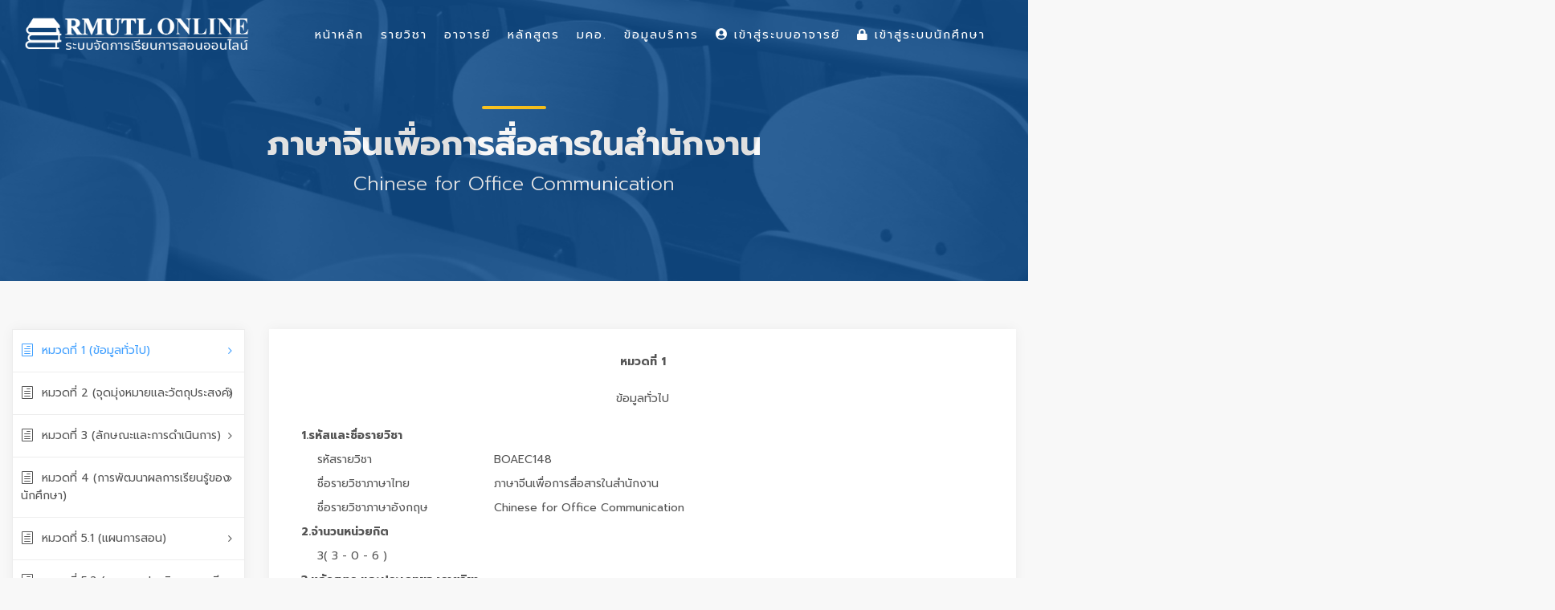

--- FILE ---
content_type: text/html; charset=UTF-8
request_url: https://lms.rmutl.ac.th/tqf/detail/27453953985872262/32f4659812f438bcee39d342620b0d38
body_size: 17822
content:
<!DOCTYPE html>
<html lang="en">
    <head>
        <meta charset="utf-8" />
        <meta http-equiv="X-UA-Compatible" content="IE=edge">
        <meta name="viewport" content="width=device-width, initial-scale=1">
        <title>รายวิชา มคอ. : ภาษาจีนเพื่อการสื่อสารในสำนักงาน Chinese for Office Communication | Learning Management System of RMUTL ระบบจัดการเรียนการสอนออนไลน์ มหาวิทยาลัยเทคโนโลยีราชมงคลล้านนา</title>
        <meta name="description" content="รายวิชา มคอ. : ภาษาจีนเพื่อการสื่อสารในสำนักงาน Chinese for Office Communication Learning Management System of RMUTL ระบบจัดการเรียนการสอนออนไลน์ มหาวิทยาลัยเทคโนโลยีราชมงคลล้านนา LMS มทร.ล้านนา รายวิชาออนไลน์ มคอ. กรอบมาตรฐานคุณวุฒิระดับอุดมศึกษาแห่งชาติ เอกสารประกอบการเรียนการสอน วิดีโอประการสอน แบบฝึกงาน การบ้าน ตรวจการบ้าน เช็คชื่อ การเข้าร่วมเรียนผ่านระบบออนไลน์" />
        <meta name="keywords" content="ภาษาจีนเพื่อการสื่อสารในสำนักงาน Chinese for Office Communication, LMS RMUTL, LMS มทร.ล้านนา, Learning Management System, Learning Management System of RMUTL,รายวิชาออนไลน์ม,มคอ.,กรอบมาตรฐานคุณวุฒิระดับอุดมศึกษาแห่งชาติ ระบบจัดการเรียนการสอนออนไลน์, ระบบจัดการเรียนการสอนออนไลน์ มหาวิทยาลัยเทคโนโลยีราชมงคลล้านนา, RMUTL LMS, ระบบจัดการเรียนการสอนออนไลน์ มทร.ล้านนา, LMS for Student, เอกสารประกอบการเรียนการสอน, วิดีโอประการสอน, แบบฝึกงาน, การบ้าน, ตรวจการบ้าน, เช็คชื่อ, การเข้าร่วมเรียนผ่านระบบออนไลน์" />
        <meta name="author" content="ARIT RMUTL" />

        <link rel="shortcut icon" href="https://lms.rmutl.ac.th/assets/images/favicon.png" />
        <link rel="icon" type="image/png" sizes="16x16" href="https://lms.rmutl.ac.th/assets/images/favicon.png">

		<link rel="canonical" href="https://lms.rmutl.ac.th/tqf/detail/27453953985872262/32f4659812f438bcee39d342620b0d38" />

        <meta property="og:site_name" content="ระบบจัดการเรียนการสอนออนไลน์ มหาวิทยาลัยเทคโนโลยีราชมงคลล้านนา" />
	<meta property="og:url" content="https://lms.rmutl.ac.th/" />
	<meta property="og:title" content="Learning Management System of RMUTL ระบบจัดการเรียนการสอนออนไลน์ มหาวิทยาลัยเทคโนโลยีราชมงคลล้านนา" />
	<meta property="og:locale" content="th_th" />
	<meta property="og:description" content="Learning Management System of RMUTL ระบบจัดการเรียนการสอนออนไลน์ มหาวิทยาลัยเทคโนโลยีราชมงคลล้านนา LMS มทร.ล้านนา รายวิชาออนไลน์ มคอ. กรอบมาตรฐานคุณวุฒิระดับอุดมศึกษาแห่งชาติ เอกสารประกอบการเรียนการสอน วิดีโอประการสอน แบบฝึกงาน การบ้าน ตรวจการบ้าน เช็คชื่อ การเข้าร่วมเรียนผ่านระบบออนไลน์" />
	<meta property="og:image" content="https://lms.rmutl.ac.th/assets/img/thumbnail.jpg" />
	<meta property="og:image:width" content="560" />
	<meta property="og:image:height" content="420" />
	<meta property="og:type" content="article" />
	
<link href="https://lms.rmutl.ac.th/assets/css/bootstrap.min.css" rel="stylesheet" type="text/css" />
		<link href="https://lms.rmutl.ac.th/assets/css/style.css" rel="stylesheet" type="text/css" />
		<link href="https://lms.rmutl.ac.th/assets/css/vendors.css" rel="stylesheet" type="text/css" />
		<link href="https://lms.rmutl.ac.th/assets/css/icon_fonts/css/all_icons.min.css" rel="stylesheet" type="text/css" />
		<link href="https://lms.rmutl.ac.th/assets/css/custom.css" rel="stylesheet" type="text/css" />
		<link href="https://lms.rmutl.ac.th/assets/plugin/sweetalert/sweetalert.css" rel="stylesheet" type="text/css" />
		<link href="https://lms.rmutl.ac.th/assets/css/parsley.min.css" rel="stylesheet" type="text/css" />
		<link href="https://lms.rmutl.ac.th/assets/plugin/toast-master/css/jquery.toast.css" rel="stylesheet" type="text/css" />
	
	
	<script src="https://lms.rmutl.ac.th/assets/js/jquery-2.2.4.min.js" type="text/javascript" ></script>
		<script src="https://lms.rmutl.ac.th/assets/js/common_scripts.js" type="text/javascript" ></script>
		<script src="https://lms.rmutl.ac.th/assets/js/parsley.min.js" type="text/javascript" ></script>
		<script src="https://lms.rmutl.ac.th/assets/js/qrcode.js" type="text/javascript" ></script>
		<script src="https://lms.rmutl.ac.th/assets/plugin/toast-master/js/jquery.toast.js" type="text/javascript" ></script>
		<script src="https://lms.rmutl.ac.th/assets/plugin/sweetalert/sweetalert.min.js" type="text/javascript" ></script>
		<script src="https://lms.rmutl.ac.th/assets/plugin/sweetalert/jquery.sweet-alert.custom.js" type="text/javascript" ></script>
	
	<!-- Global site tag (gtag.js) - Google Analytics -->
<script async src="https://www.googletagmanager.com/gtag/js?id=UA-87588904-39"></script>
<script>
  window.dataLayer = window.dataLayer || [];
  function gtag(){dataLayer.push(arguments);}
  gtag('js', new Date());

  gtag('config', 'UA-87588904-39');
</script>

        <!--[if lt IE 9]>
            <script src="https://oss.maxcdn.com/libs/html5shiv/3.7.0/html5shiv.js"></script>
            <script src="https://oss.maxcdn.com/libs/respond.js/1.4.2/respond.min.js"></script>
        <![endif]-->        

    </head>
    <body>
        <input type="hidden" id="service_base_url" value="https://lms.rmutl.ac.th/" />
        <script>
            var service_base_url = $('#service_base_url').val();
        </script>
        <div id="page">
<header class="header menu_2">
    <div id="preloader"><div data-loader="circle-side"></div></div>
    <div id="logo">
        <a href="https://lms.rmutl.ac.th/"><img src="https://lms.rmutl.ac.th/assets/img/lms-logo.png" width="280" data-retina="true" alt="LMS RMUTL LOGO"></a>
    </div>
    <!--    <ul id="top_menu" class="d-none d-xs-none d-sm-none d-md-block d-lg-block">
                        <li style="margin-top: 15px;"><a href="https://lms.rmutl.ac.th/login"><i class="fa fa-lock"></i> เข้าสู่ระบบนักศึกษา</a></li>
                <li style="margin-top: 15px;"><a href="https://lms.rmutl.ac.th/teacher/login" target="_blank"><i class="fa fa-user-circle"></i> เข้าสู่ระบบอาจารย์</a></li>
        </ul>-->

    <a href="#menu" class="btn_mobile">
        <div class="hamburger hamburger--spin" id="hamburger">
            <div class="hamburger-box">
                <div class="hamburger-inner"></div>
            </div>
        </div>
    </a>

    <nav id="menu" class="main-menu">
        <ul>
            <li>
                <span><a href="https://lms.rmutl.ac.th/">หน้าหลัก</a></span>
            </li>
            <li>
                <span><a href="https://lms.rmutl.ac.th/course">รายวิชา</a></span>
            </li>
            <li>
                <span><a href="https://lms.rmutl.ac.th/teachers">อาจารย์</a></span>
            </li>
            <li>
                <span><a href="https://lms.rmutl.ac.th/curriculum">หลักสูตร</a></span>
            </li>
            <li>
                <span><a href="https://lms.rmutl.ac.th/tqf">มคอ.</a></span>
            </li>
            <li>
                <span><a href="javascript:void(0)">ข้อมูลบริการ</a></span>
                <ul>
<!--                    <li><a href="https://lms.rmutl.ac.th/about">เกี่ยวกับเรา</a></li>
                    <li><a href="https://lms.rmutl.ac.th/term">เงื่อนไขการให้บริการ</a></li>-->
                    <li><a href="https://lms.rmutl.ac.th/privacy">นโยบายความปลอดภัย</a></li>
                    <!--<li><a href="https://lms.rmutl.ac.th/faq">คำถามที่พบบ่อย</a></li>-->
                    <li><a href="https://lms.rmutl.ac.th/contact">ติดต่อเรา</a></li>
                </ul>
            </li>
                            <li>
                    <span><a href="https://lms.rmutl.ac.th/teacher/login" target="_blank"><i class="fa fa-user-circle"></i> เข้าสู่ระบบอาจารย์</a></span>
                </li>
                <li>
                    <span><a href="https://lms.rmutl.ac.th/login"><i class="fa fa-lock"></i> เข้าสู่ระบบนักศึกษา</a></span>
                </li>
                       
                    </ul>
    </nav>
</header>
<main>
    <section id="hero_in" class="courses">
        <div class="wrapper">
            <div class="container">
                <h1 class="fadeInUp"><span></span>ภาษาจีนเพื่อการสื่อสารในสำนักงาน</h1>
                <p>Chinese for Office Communication</p>
            </div>
        </div>
    </section>

    <div class="container-fluid margin_60_35">
        <div class="row">
            <aside class="col-lg-3" id="">
                <div class="box_style_cat" id="faq_box">
                    <ul id="cat_nav">
                        <li><a href="#tq_1" class="active"><i class="icon_document_alt"></i>หมวดที่ 1 (ข้อมูลทั่วไป)</a></li>
                        <li><a href="#tq_2"><i class="icon_document_alt"></i>หมวดที่ 2 (จุดมุ่งหมายและวัตถุประสงค์)</a></li>
                        <li><a href="#tq_3"><i class="icon_document_alt"></i>หมวดที่ 3 (ลักษณะและการดำเนินการ)</a></li>
                        <li><a href="#tq_4"><i class="icon_document_alt"></i>หมวดที่ 4 (การพัฒนาผลการเรียนรู้ของนักศึกษา)</a></li>
                        <li><a href="#tq_5_1"><i class="icon_document_alt"></i>หมวดที่ 5.1 (แผนการสอน)</a></li>
                        <li><a href="#tq_5_2"><i class="icon_document_alt"></i>หมวดที่ 5.2 (แผนการประเมินผลการเรียนรู้)</a></li>
                        <li><a href="#tq_6"><i class="icon_document_alt"></i>หมวดที่ 6 (ทรัพยากรประกอบการเรียนการสอน)</a></li>
                        <li><a href="#tq_7"><i class="icon_document_alt"></i>หมวดที่ 7 (การประเมินและปรับปรุงการดำเนินการของรายวิชา)</a></li>
                    </ul>
                </div>
            </aside>

            <div class="col-lg-9">
                <div class="box_teacher" id="tq_1">
                    <div class="row ">
                        <div class="col-md-12 m-t-40">
                            <div class="form-group ">
                                <label class="control-label col-md-12" style="text-align: center;font-weight: bold;">หมวดที่ 1</label>
                            </div>
                            <div class="form-group">
                                <label class="control-label col-md-12" style="text-align: center;">ข้อมูลทั่วไป</label>
                            </div>
                            <div class="form-group">
                                <label style="font-weight: bold;" class="col-md-11 col-md-offset-1">1.รหัสและชื่อรายวิชา</label>
                                <label style="font-weight: normal; margin-left:20px;" class="col-md-3 col-md-offset-2">รหัสรายวิชา </label><label class="col-md-7">BOAEC148</label>
                                <label style="font-weight: normal; margin-left:20px;" class="col-md-3 col-md-offset-2">ชื่อรายวิชาภาษาไทย </label><label class="col-md-7" >ภาษาจีนเพื่อการสื่อสารในสำนักงาน</label>
                                <label style="font-weight: normal;  margin-left:20px;" class="col-md-3 col-md-offset-2">ชื่อรายวิชาภาษาอังกฤษ </label><label class="col-md-7" >Chinese for Office Communication</label>
                                <label style="font-weight: bold;" class="col-md-11 col-md-offset-1">2.จำนวนหน่วยกิต</label>
                                <label style="font-weight: normal;  margin-left:20px;" class="col-md-11 col-md-offset-2">3( 3 - 0 - 6 )</label>
                                <label style="font-weight: bold;" class="col-md-12">3.หลักสูตร และประเภทของรายวิชา</label>
                                <label style="padding-left: 40px;" class="col-md-12">1 หลักสูตร</label>
                                <label style="font-weight: bold;" class="col-md-11 col-md-offset-1">4.อาจารย์ผู้รับผิดชอบรายวิชาและอาจารย์ผู้สอน</label>
                                <label style="padding-left: 35px;" class="col-md-12"> 
                                    นางสาว พรลภัส  วิชา<br>นางสาว ศิริภรณ์  บุญประกอบ<br>นางสาว น้ำทิพย์(Cheung)  กิจกิติวิริยะ(Shui Yuk)<br>นางสาว ลีลานุช  ภูเขา<br></label>
                                <label style="font-weight: bold;" class="col-md-11 col-md-offset-1">5.ภาคเรียน/ปีการศึกษา</label>
                                <label style="font-weight: normal;  margin-left:20px;" class="col-md-11 col-md-offset-2">ภาคเรียน 1 ปีการศึกษา 2566</label>
                                <label style="font-weight: bold;" class="col-md-11 col-md-offset-1">6.รายวิชาที่ต้องเรียนมาก่อน (Pre-requisites)</label>
                                                                    <label style="padding-left: 40px;" class="col-md-12">-</label>
                                                                    <label style="font-weight: bold;" class="col-md-11 col-md-offset-1">7.รายวิชาที่ต้องเรียนพร้อมกัน (Co-requisites)</label>
                                                                    <label style="padding-left: 40px;" class="col-md-12">-</label>
                                                                    <label style="font-weight: bold;" class="col-md-11 col-md-offset-1">8.สถานที่เรียน</label>
                                <label style="padding-left: 40px;" class="col-md-12">
                                    พิษณุโลก                                </label>
                                <label style="font-weight: bold;" class="col-md-11 col-md-offset-1">9.วันที่จัดทำหรือปรับปรุงรายละเอียดของรายวิชาครั้งล่าสุด</label>
                                <label style="font-weight: normal; margin-left: 20px;" class="col-md-11 col-md-offset-2">6 มิถุนายน 2566 17:20</label>

                                <label style="font-weight: bold;margin-top: 10px;" class="col-md-11 col-md-offset-1">  ประเภท : </label>
                                <label style="font-weight: normal; margin-left: 20px;" class="col-md-11 col-md-offset-2"> มคอ.3 </label>
                                <label style="font-weight: bold;" class="col-md-11 col-md-offset-1">สถานะการกรอกข้อมูล : </label>
                                <label style="font-weight: normal; margin-left: 20px;" class="col-md-11 col-md-offset-2">  
                                    อยู่ระหว่างจัดทำ </label>
                            </div>               
                        </div>
                    </div>
                </div>

                <div class="box_teacher" id="tq_2">
                    <div class="row ">
                        <div class="col-md-12 m-t-40">                       
                            <div class="form-group">
                                <label class="control-label col-md-12" style="text-align: center;font-weight: bold;">หมวดที่ 2</label>
                            </div>
                            <div class="form-group">
                                <label class="control-label col-md-12" style="text-align: center;">จุดมุ่งหมายและวัตถุประสงค์</label>
                            </div>
                            <div class="form-group">
                                <label style="font-weight: bold;" class="col-md-12">1. จุดมุ่งหมายของรายวิชา</label>                         
                                <div class="col-md-12"style=" margin-left:20px;">
                                    1 มีความรู้ความเข้าใจคำศัพท์ สำนวนภาษาจีนภายใต้สถานการณ์ต่าง ๆ ที่พบในชีวิตการทำงาน<br>
2 มีความรู้ความเข้าใจเกี่ยวกับการฟัง พูด อ่าน เขียนภาษาจีนในระดับที่สูงขึ้น<br>
3 มีความรู้ความเข้าใจเกี่ยวกับวัฒนธรรมองค์กรในการทำงาน 
                                </div>
                            </div>
                            <div class="form-group">
                                <label style="font-weight: bold;" class="col-md-12">2. วัตถุประสงค์ในการพัฒนาปรับปรุงรายวิชา</label>                              
                                <div class="col-md-12" style=" margin-left:20px;">
                                    เพื่อให้นักศึกษามีความรู้ และนำความรู้ที่ได้จากวิชานี้ไปเป็นพื้นฐานในการต่อยอดและประยุกต์ใช้ให้เหมาะสมกับบริบทต่าง ๆ ในสังคมได้อย่างมีประสิทธิภาพ 
                                </div>
                            </div>
                        </div>
                    </div>
                </div>

                <div class="box_teacher" id="tq_3">
                    <div class="row ">
                        <div class="col-md-12 m-t-40">                      
                            <div class="form-group">
                                <label class="control-label col-md-12" style="text-align: center;font-weight: bold;">หมวดที่ 3</label>
                            </div>
                            <div class="form-group">
                                <label class="control-label col-md-12" style="text-align: center;">ลักษณะและการดำเนินการ</label>
                            </div>
                            <div class="form-group">
                                <label style="font-weight: bold;" class="col-md-12">1. คำอธิบายรายวิชา</label>                     
                                <div class="col-md-12" style=" margin-left:20px;">
                                    ศึกษาคำศัพท์และสำนวนในการขอร้อง การปฏิเสธการสนทนาทางโทรศัพท์และการเขียนจดหมายเพื่อติดต่อกันในระหว่างสำนักงาน<br>
Study vocabularies and idioms in requesting and refusing telephone conversations, and letter writing for inter-office communication. 
                                </div>
                            </div>
                            <div class="form-group">
                                <label style="font-weight: bold;" class="col-md-12">2. จำนวนชั่วโมงที่ใช้ต่อภาคการศึกษา</label>
                                <label style="font-weight: bold; margin-left: 20px;" class="col-md-11 col-md-offset-1">  บรรยาย : </label>
                                <label style="font-weight: normal; margin-left: 20px;" class="col-md-11 col-md-offset-2"> 
                                    45 ชั่วโมงตลอดภาคการศึกษา 
                                </label>
                                <label style="font-weight: bold; margin-left: 20px;" class="col-md-11 col-md-offset-1">  สอนเสริม : </label>
                                <label style="font-weight: normal; margin-left: 20px;" class="col-md-11 col-md-offset-2">
                                    สอนเสริมตามความต้องการของนักศึกษาเป็นรายกรณี 
                                </label>
                                <label style="font-weight: bold; margin-left: 20px;" class="col-md-11 col-md-offset-1"> การฝึกปฏิบัติ/งานภาคสนาม/การฝึกงาน : </label>
                                <label style="font-weight: normal; margin-left: 20px;" class="col-md-11 col-md-offset-2">
                                    ไม่มีการฝึกปฏิบัติงานภาคสนาม 
                                </label>
                                <label style="font-weight: bold; margin-left: 20px;" class="col-md-11 col-md-offset-1"> การศึกษาด้วยตนเอง : </label>
                                <label style="font-weight: normal; margin-left: 20px;" class="col-md-11 col-md-offset-2"> 
                                    นักศึกษาจะต้องใช้เวลาศึกษาค้นคว้าด้วยตนเอง และทำกิจกรรมนอกเวลา 6 ชั่วโมงต่อสัปดาห์ 
                                </label>
                            </div>   
                            <div class="form-group">
                                <label style="font-weight: bold;" class="col-md-12">3. จำนวนชั่วโมงต่อสัปดาห์ที่อาจารย์ให้คำปรึกษาและแนะนำทางวิชาการแก่นักศึกษาเป็นรายบุคคล</label>                        
                                <div class="col-md-12">
                                    อาจารย์ประจำรายวิชา จัดเวลาให้คำปรึกษาเป็นรายบุคคล รายกลุ่มตามเวลาที่นักศึกษาต้องการทุกวันพุธ เวลา 15.00 &ndash; 17.00 น. ห้องพักอาจารย์สาขาศิลปศาสตร์ หรือ จัดเวลาให้คำปรึกษาเป็นรายบุคคล รายกลุ่มตามเวลาที่นักศึกษาต้องการ 1 ชั่วโมง/สัปดาห์ (เฉพาะรายที่ต้องการ) 
                                </div>
                            </div>
                        </div>
                    </div>
                </div>

                <div class="box_teacher" id="tq_4">
                    <div class="row ">
                        <div class="col-md-12 m-t-40">   
                            <div class="form-group">
                                <label class="control-label col-md-12" style="text-align: center;font-weight: bold;">หมวดที่ 4</label>
                            </div>
                            <div class="form-group">
                                <label class="control-label col-md-12" style="text-align: center;">การพัฒนาผลการเรียนรู้ของนักศึกษา</label>
                            </div>
                                                            <div class="form-group">
                                    <label style="font-weight: bold;" class="col-md-12">1. คุณธรรม จริยธรรม</label>
                                    <label style="font-weight: normal; margin-left:20px;" class="col-md-12 col-md-offset-1">1.1 คุณธรรม จริยธรรมที่ต้องพัฒนา</label>
                                    <div class="col-md-12" id="show_ck4_1_1"  style="margin-left:25px;">
                                        1.1 ผลการเรียนรู้ด้านคุณธรรมจริยธรรม นักศึกษาเข้าใจและสามารถแสดงออกซึ่งพฤติกรรมทางด้านคุณธรรมและจริยธรรม อาทิความมีวินัย มีความรับผิดชอบ ซื่อสัตย์สุจริต เสียสละ เป็นแบบอย่างที่ดี และสามารถจัดการปัญหาโดยมีพื้นฐานทางคุณธรรม จริยธรรม และจรรยาวิชาชีพ โดยนักศึกษาจะมีคุณสมบัติดังนี้
1.1.1 มีความรู้ความเข้าใจและตระหนักในคุณค่า&nbsp;ของคุณธรรม จริยธรรม เสียสละ มีจิตสํานึกสาธารณะ ไม่เอารัดเอาเปรียบ ซื่อสัตย์สุจริตทั้งต่อตนเองและผู้อื่น
1.1.2 มีความพอเพียง มีวินัย ขยัน อดทน เพียรพยายาม ตรงต่อเวลา รับผิดชอบต่อตนเอง สังคมส่วนรวม และสิ่งแวดล้อม
1.1.3 มีความเคารพต่อกฎระเบียบ และข้อบังคับต่างๆ ขององค์กรและสังคม
1.1.4 มีภาวะความเป็นผู้นําและผู้ตาม สามารถทํางานเป็นทีม และสามารถแก้ไขข้อขัดแย้งได้
1.1.5 มีทัศนคติที่ดีต่อวิชาชีพ เคารพสิทธิและรับฟังความคิดเห็นของผู้อื่น รวมทั้งเคารพในคุณค่าและศักดิ์ศรีของความเป็นมนุษย์
1.1.6 สามารถวิเคราะห์ผลกระทบด้านคุณธรรม จริยธรรมที่จะเกิดขึ้นกับบุคคลองค์กร และสังคมจากการใช้เทคโนโลยีในการสื่อสาร&nbsp; 
                                    </div>                                    
                                </div>
                                <div class="form-group">
                                    <label style="font-weight: normal; margin-left:20px;" class="col-md-12 col-md-offset-1">1.2 วิธีการสอน</label>
                                    <div class="col-md-12" id="show_ck4_2_1" style="margin-left:25px;"> 
                                        1.2.1 จัดกิจกรรมในรายวิชาเพื่อส่งเสริมให้นักศึกษามีจิตสาธารณะและตระหนักในคุณค่าของคุณธรรม จริยธรรม
1.2.2 สอดแทรกหลักจรรยาบรรณทางวิชาการหรือวิชาชีพในเนื้อหารายวิชา
1.2.3 สร้างวัฒนธรรมองค์กรเพื่อปลูกฝังให้นักศึกษามีระเบียบวินัย ขยัน อดทน มีความรับผิดชอบต่อตนเองและสังคม มีความรับผิดชอบในการทํางานกลุ่ม รับฟังความคิดเห็นของผู้อื่นและปลูกฝังจิตสํานึกในการอนุรักษ์สิ่งแวดล้อม
1.2.4 ส่งเสริมให้นักศึกษาเคารพในคณุ ค่าและศักดิ์ศรีของความเป็นมนุษย์รู้หน้าที่ของการเป็นผู้นําและการเป็นสมาชิกของกลุ่ม ยกย่องและเชิดชูผู้ที่ทําความดีและเสียสละ 
                                    </div>                        
                                </div>
                                <div class="form-group">
                                    <label style="font-weight: normal; margin-left:20px;" class="col-md-12 col-md-offset-1">1.3 วิธีการประเมินผล</label>                                    
                                    <div class="col-md-12" style="margin-left:25px;">
                                        1.3.1 การเข้าร่วมกิจกรรมในรายวิชาที่ส่งเสริมให้นักศึกษามีจิตสาธารณะ และตระหนักในคุณค่าของคุณธรรม จริยธรรม
1.3.2 การตรงเวลาของนักศกึษาในการเข้าชั้นเรียน การส่งงานตามกําหนดระยะเวลาที่มอบหมาย และการเข้าร่วมกิจกรรม
1.3.3 การสังเกตพฤติกรรมในการทํางานเป็นกลุ่ม 
                                    </div>
                                </div>
                                                                <div class="form-group">
                                    <label style="font-weight: bold;" class="col-md-12">2. ความรู้</label>
                                    <label style="font-weight: normal; margin-left:20px;" class="col-md-12 col-md-offset-1">2.1 ความรู้ที่ต้องได้รับ</label>
                                    <div class="col-md-12" id="show_ck4_1_2"  style="margin-left:25px;">
                                        2.1 ผลการเรียนรู้ด้านความรู้ &nbsp;นักศึกษามีความรู้ในแต่ละรายวิชาอย่างกว้างขวาง มีทักษะที่เกี่ยวข้องกับวิชาชีพ เข้าใจติดตาม และศึกษาการเปลี่ยนแปลงในสถานการณ์ของโลกปัจจุบัน สามารถศึกษา ค้นคว้า และมีแนวทางในการแก้ปัญหาและการต่อยอดความรู้ได้ โดยมีผลการเรียนรู้ดังนี้
2.1.1 มีความรู้และเข้าใจหลักการ ทฤษฎี และการปฏิบัติในเนื้อหาของรายวิชาที่ศึกษา สามารถบูรณาการความรู้ในรายวิชาที่ศึกษากับความรู้ในศาสตร์อื่นๆ ที่เกี่ยวข้องได้อย่างเหมาะสมและพัฒนาความรู้ ติดตามความก้าวหน้าทางวิชาการได้อย่างต่อเนื่อง
2.1.2 มีความรู้และเข้าใจในศาสตร์ที่เกี่ยวข้องกับการเรียน สามารถนําความรู้ และทักษะมาประยุกต์ใช้ในการวิเคราะห์ปัญหาและแก้ไขปัญหาในชีวิตประจําวันได้
2.1.3 มีความรู้และเข้าใจในสาระสําคัญเกี่ยวกับกระบวนการในการวางแผน การจัดการปฏิบัติการ การควบคุมและผลการดําเนินงาน รวมทั้งการปรับปรุงแผนงานให้สอดคล้องกับสถานการณ์ที่หลากหลาย
2.1.4 มีความรู้เกี่ยวกับความก้าวหน้าทางวิชาการและวิชาชีพ รวมทั้งมีความเข้าใจในสถานการณ์ที่เปลี่ยนแปลงและผลกระทบที่อาจจะเกิดขึ้น
2.1.5 สามารถวิเคราะห์ และนําข้อมูลมาปรับปรุงและ/หรือประเมินตามสถานการณ์ที่เกิดขึ้น&nbsp;
2.1.6 สามารถติดตามความก้าวหน้าทางวิชาการและ รวมทั้งการนําไปประยุกต์ใช้ได้อย่างเหมาะสม
2.1.7 รู้ เข้าใจ และสนใจที่จะพัฒนาความรู้ ความชํานาญในการใช้ภาษาอย่างต่อเนื่อง
2.1.8 มีความรู้ในสาขาวิชาที่ศึกษา พร้อมทั้งเล็งเห็นการเปลี่ยนแปลง และเข้าใจผลกระทบของเทคโนโลยีใหม่ๆ ที่เกี่ยวข้องกับเรื่องที่ศกึษา
2.1.9 มีประสบการณ์เพื่อพัฒนาตนเองให้มีความก้าวหน้า และ/หรือการประยุกต์ใช้เทคโนโลยีมาใช้ในงานได้จริง&nbsp;&nbsp; 
                                    </div>                                    
                                </div>
                                <div class="form-group">
                                    <label style="font-weight: normal; margin-left:20px;" class="col-md-12 col-md-offset-1">2.2 วิธีการสอน</label>
                                    <div class="col-md-12" id="show_ck4_2_2" style="margin-left:25px;"> 
                                        2.2.1 จัดรูปแบบการเรียนการสอนที่หลากหลายโดยเน้นผู้เรียนเป็นสําคัญตามลักษณะของรายวิชา และเนื้อหาสาระของรายวิชานั้นๆ
2.2.2 จัดให้มีการเรียนรู้จากสถานการณ์จริง โดยการศึกษาดูงาน หรือการเชิญผู้เชี่ยวชาญมาเป็นวิทยากรให้ความรู้
2.2.3 จัดกิจกรรมให้นักศึกษาได้ประยุกต์ใช้ความรู้ในการฝึกปฏิบัติในสภาพแวดล้อมจริง&nbsp;
2.2.4 มอบหมายงานให้ศึกษาค้นคว้าเพิ่มเติม นําเสนอ และถ่ายทอดความรู้แก่เพื่อนร่วมชั้นเรียนหรือผู้สนใจทั่วไป&nbsp; 
                                    </div>                        
                                </div>
                                <div class="form-group">
                                    <label style="font-weight: normal; margin-left:20px;" class="col-md-12 col-md-offset-1">2.3 วิธีการประเมินผล</label>                                    
                                    <div class="col-md-12" style="margin-left:25px;">
                                        2.3.1 การทดสอบกลางภาคและปลายภาค&nbsp;
2.3.2 รายงานสรุปองค์ความรู้ที่ได้จากการเข้าร่วมกิจกรรมหรือการนําความรู้ไปประยุกต์ใช้&nbsp;
2.3.3 ผลการฝึกปฏิบัติในสภาพแวดล้อมจริง&nbsp;
2.3.4 ผลงานจากการค้นคว้าและการนําเสนอ 
                                    </div>
                                </div>
                                                                <div class="form-group">
                                    <label style="font-weight: bold;" class="col-md-12">3. ทักษะทางปัญญา</label>
                                    <label style="font-weight: normal; margin-left:20px;" class="col-md-12 col-md-offset-1">3.1 ทักษะทางปัญญา ที่ต้องพัฒนา</label>
                                    <div class="col-md-12" id="show_ck4_1_3"  style="margin-left:25px;">
                                        3.1 ผลการเรียนรู้ด้านทักษะทางปัญญาสามารถค้นหาข้อเท็จจริง ทําความเข้าใจ สามารถประเมินข้อมูลแนวคิดและ จากแหล่งข้อมูลที่หลากหลาย ใช้ข้อมูลที่ได้มาประยุกต์ใช้ รวมถึงนํามาแก้ไขปัญหาอื่นๆ ได้ด้วยตนเอง และเสนอแนะแนวทางในการแก้ไขได้อย่างสร้างสรรค์
3.1.1 สามารถสืบค้น ตีความ วิเคราะห์ข้อมูล และประเมินข้อมูลจากหลายแหล่งเพื่อใช้ในการแก้ปัญหาอย่างสร้างสรรค์ ตามสถานการณ์อย่างเหมาะสม
3.1.2 สามารถวิเคราะห์ผลกระทบรอบด้าน มีความสามารถในการตัดสินใจเลือกทางเลือกที่สอดคล้องกับสถานการณ์ได้อย่างเหมาะสม
3.1.3 สามารถคิดอย่างมีวิจารณญาณ เป็นระบบ สร้างสรรค์และมีเหตุผล สามารถบูรณาการความรู้และประสบการณ์มาใช้ในการพัฒนาตนเองและสังคม
3.1.4 สามารถรวบรวม ศึกษา วิเคราะห์ และสรุปประเด็นปัญหา และความต้องการได้
3.1.5 สามารถศึกษา ค้นคว้า ประยุกต์ความรู้และทักษะในการแก้ไขปัญหาโดยใช้เทคโนโลยีสารสนเทศได้อย่างเหมาะสมและมีประสิทธิภาพ 
                                    </div>                                    
                                </div>
                                <div class="form-group">
                                    <label style="font-weight: normal; margin-left:20px;" class="col-md-12 col-md-offset-1">3.2 วิธีการสอน</label>
                                    <div class="col-md-12" id="show_ck4_2_3" style="margin-left:25px;"> 
                                        3.2.1 จัดกิจกรรมที่ส่งเสริมการคิดวิเคราะห์และทักษะการแก้ไขปัญหาอย่างเป็นระบบ
3.2.2 จัดกิจกรรมให้นักศึกษาได้ฝึกปฏิบัติผ่านทางบทบาทสมมุติในสถานการณ์จําลอง
3.2.3 จัดให้นักศึกษาได้ฝึกประสบการณ์ในสถานประกอบการตามหลักบูรณาการการเรียนการสอนกับการทํางาน&nbsp;<br>
&nbsp; 
                                    </div>                        
                                </div>
                                <div class="form-group">
                                    <label style="font-weight: normal; margin-left:20px;" class="col-md-12 col-md-offset-1">3.3 วิธีการประเมินผล</label>                                    
                                    <div class="col-md-12" style="margin-left:25px;">
                                        3.3.1 การใช้ภาษาของนักศึกษาในบทบาทสมมุติหรือสถานการณ์จําลอง
3.3.2 การเลือกใช้ภาษาเพื่อคิดวิเคราะห์ แก้ไขปัญหาและสื่อสารในบริบทต่างๆ
3.3.3 ประเมินตามสภาพจริงจากผลงานและการปฏิบัติของนักศึกษา เช่นในสถานประกอบการ 
                                    </div>
                                </div>
                                                                <div class="form-group">
                                    <label style="font-weight: bold;" class="col-md-12">4. ทักษะความสัมพันธ์ระหว่างบุคคลและความรับผิดชอบ</label>
                                    <label style="font-weight: normal; margin-left:20px;" class="col-md-12 col-md-offset-1">4.1 ทักษะความสัมพันธ์ระหว่างบุคคลและความรับผิดชอบ ที่ต้องพัฒนา</label>
                                    <div class="col-md-12" id="show_ck4_1_4"  style="margin-left:25px;">
                                        4.1.1 มีภาวะความเป็นผู้นําและผู้ตามสามารถทํางานเป็นทีม มีความรบัผิดชอบ ยอมรับฟังและเคารพความคิดเห็นของผู้อื่น รวมทั้งสามารถแก้ไขข้อขัดแย้งได้อย่างเหมาะสม
4.1.2 มีความสามารถในการแสดงความคิดริเริ่ม การแสดงความคิดเห็นได้อย่างสร้างสรรค์ เอื้อต่อการแก้ไขปัญหาของทีม
4.1.3 มีความสามารถในการประสานงาน การมอบหมายบทบาทหน้าที่และความรับผิดชอบพร้อมทั้งให้ความช่วยเหลือและอํานวยความสะดวกต่อเพื่อนร่วมงานในการแก้ปัญหาสถานการณ์ต่างๆ ทั้งในบทบาทของผู้นํา และในบทบาทของผู้ร่วมทีมทํางาน
4.1.4 มีความรับผิดชอบในการพัฒนาการเรียนรู้ทั้งของตนเองและทางวิชาชีพอย่างต่อเนื่อง
4.1.5 สามารถสื่อสารทั้งภาษาไทยและภาษาต่างประเทศกับกลุ่มคนหลากหลายได้อย่างมีประสิทธิภาพ
4.1.6 มีความรับผิดชอบในการกระทําของตนเองและรับผิดชอบงานในกลุ่ม
4.1.7 สามารถเป็นผู้ริเริ่มแสดงประเด็นในการแก้ไขสถานการณทั้งส่วนตัวและส่วนรวมพร้อมทั้งแสดงจุดยืนอย่างพอเหมาะทั้งของตนเองและของกลุ่ม 
                                    </div>                                    
                                </div>
                                <div class="form-group">
                                    <label style="font-weight: normal; margin-left:20px;" class="col-md-12 col-md-offset-1">4.2 วิธีการสอน</label>
                                    <div class="col-md-12" id="show_ck4_2_4" style="margin-left:25px;"> 
                                        4.2.1 สอดแทรกความรู้เกี่ยวกับหลักมนุษยสัมพันธ์และมารยาททางสังคมที่ดีของวัฒนธรรมต่างๆ ในเนื้อหารายวิชา
4.2.2 จัดให้นักศึกษาได้ทํากิจกรรมเป็นกลุ่ม โดยเปลี่ยนบทบาทให้มีโอกาสเป็นทั้งผู้นําและผู้ตาม&nbsp;&nbsp;
4.2.3 จัดให้นักศึกษาได้ทํากิจกรรมที่ส่งเสริมทักษะการแก้ปัญหาอย่างเป็นระบบและการอภิปรายเพื่อหาข้อสรุป
4.2.4 มอบหมายให้นักศึกษาได้เข่าร่วมในการบริการวิชาการแก่สังคมร่วมกับอาจารย์และผู้เกี่ยวข้อง&nbsp;&nbsp; 
                                    </div>                        
                                </div>
                                <div class="form-group">
                                    <label style="font-weight: normal; margin-left:20px;" class="col-md-12 col-md-offset-1">4.3 วิธีการประเมินผล</label>                                    
                                    <div class="col-md-12" style="margin-left:25px;">
                                        4.3.1 การทดสอบย่อย กลางภาคและปลายภาค&nbsp;
4.3.2 การสังเกตพฤติกรรมการทํากิจกรรมกลุ่มของนักศึกษา&nbsp;
4.3.3 การสังเกตพฤติกรรมการทํางานเป็นทีมของนักศึกษา&nbsp;
4.3.4 การสังเกตพฤติกรรมและการประเมินการให้บริการวิชาการของนักศึกษา&nbsp; 
                                    </div>
                                </div>
                                                                <div class="form-group">
                                    <label style="font-weight: bold;" class="col-md-12">5. ทักษะการวิเคราะห์เชิงตัวเลข การสื่อสารและการใช้เทคโนโลยีสารสนเทศ</label>
                                    <label style="font-weight: normal; margin-left:20px;" class="col-md-12 col-md-offset-1">5.1 ทักษะการวิเคราะห์เชิงตัวเลข การสื่อสารและการใช้เทคโนโลยีสารสนเทศ ที่ต้องพัฒนา</label>
                                    <div class="col-md-12" id="show_ck4_1_5"  style="margin-left:25px;">
                                        &nbsp;5.1.1 สามารถประยุกต์ใช้หลักคณิตศาสตร์ สถิติ การวิเคราะห์เชิงปริมาณ มาใช็ในการวิเคราะห์และตัดสินใจในเรื่องทีศึกษา
5.1.2 สามารถอธิบายและสร้งความเข้าใจ โดยใช้รูปแบบของสื่อเทคนิควิธีการเครื่องมือสื่อสารและเทคโนโลยีได้อย่างถูกต้อง ทั้งในรูปแบบการเขียนรายงานและการนําเสนอด้วยวาจาที่เหมาะสม มีประสิทธิภาพและสร้างสรรค์ &nbsp;
5.1.3 สามารถสื่อสารภาษาไทยและภาษาต่างประเทศได้อย่างมีประสิทธิภาพ &nbsp;
5.1.4 มีทักษะการใช้เครื่องมือที่จําเป็นที่มีอยู่ในปัจจุบันต่อการทํางานที่เกี่ยวกับเทคโนโลยีสารสนเทศ &nbsp;
5.1.5 สามารถแนะนําประเด็นการแก้ปัญหาโดยใช้สารสนเทศทางคณิตศาสตร์หรือการแสดงสถิติประยุกต์ต่อเรื่องศึกษาอย่างสร้างสรรค์ &nbsp;
5.1.6 สามารถใช้เทคโนโลยีสารสนเทศได้อย่างเหมาะสม และสามารถนําเทคโนโลยีไปใช้ในการศึกษาได้อย่างมีประสิทธิภาพ&nbsp;<br>
&nbsp; 
                                    </div>                                    
                                </div>
                                <div class="form-group">
                                    <label style="font-weight: normal; margin-left:20px;" class="col-md-12 col-md-offset-1">5.2 วิธีการสอน</label>
                                    <div class="col-md-12" id="show_ck4_2_5" style="margin-left:25px;"> 
                                        5.1.1 สามารถประยุกต์ใช้หลักคณิตศาสตร์ สถิติ การวิเคราะห์เชิงปริมาณ มาใช้ในการวิเคราะห์และตัดสินใจในเรื่องทีศึกษา &nbsp;
5.1.2 สามารถอธิบายและสร้างความเข้าใจ โดยใช้รูปแบบของสื่อเทคนิควิธีการเครื่องมือสื่อสารและเทคโนโลยีได้อย่างถูกต้อง ทั้งในรูปแบบการเขียนรายงานและการนําเสนอด้วยวาจาที่เหมาะสม มีประสิทธิภาพและสร้างสรรค์ &nbsp;
5.1.3 สามารถสื่อสารภาษาไทยและภาษาต่างประเทศได้อย่างมีประสิทธิภาพ &nbsp;
5.1.4 มีทักษะการใช้เครื่องมือที่จําเป็นที่มีอยู่ในปัจจุบันต่อการทํางานที่เกี่ยวกับเทคโนโลยีสารสนเทศ &nbsp;
5.1.5 สามารถแนะนําประเด็นการแก้ปัญหาโดยใช้สารสนเทศทางคณิตศาสตร์หรือการแสดงสถิติประยุกต์ต่อเรื่องศึกษาอย่างสร้างสรรค์ &nbsp;
5.1.6 สามารถใช้เทคโนโลยีสารสนเทศได้อย่างเหมาะสม และสามารถนําเทคโนโลยีไปใช้ในการศึกษาได้อย่างมีประสิทธิภาพ 
                                    </div>                        
                                </div>
                                <div class="form-group">
                                    <label style="font-weight: normal; margin-left:20px;" class="col-md-12 col-md-offset-1">5.3 วิธีการประเมินผล</label>                                    
                                    <div class="col-md-12" style="margin-left:25px;">
                                        5.3.1 ผลงานของนักศึกษาจากงานที่ได้รับมอบหมาย
5.3.2 พฤติกรรมและความสามารถในการใช้ภาษาของนักศึกษาเพื่อสื่อสารในสถานการณ์ต่างๆ&nbsp; 
                                    </div>
                                </div>
                                                                <div class="form-group">
                                    <label style="font-weight: bold;" class="col-md-12">6. ด้านทักษะพิสัย</label>
                                    <label style="font-weight: normal; margin-left:20px;" class="col-md-12 col-md-offset-1">6.1 ผลการเรียนรู้ด้านทักษะพิสัย</label>
                                    <div class="col-md-12" id="show_ck4_1_6"  style="margin-left:25px;">
                                        6.1.1 สามารถปฏิบัติงานโดยนำองค์ความรู้มาบูรณาการร่วมกับศาสตร์ที่ศึกษาได้อย่างเหมาะสม
6.1.2 สามารถปฏิบัติงานโดยใช้องค์ความรู้และประสบการณ์ในศาสตร์ที่ศึกษา มาใช้เป็นแนวทางในการดำเนินงานเพื่อสนับสนุนการด าเนินงานของธุรกิจ นำมาใช้แก้ไขปัญหา ค้นคว้าวิจัย ตลอดจนพัฒนาตนเอง ชุมชน และสังคมได้อย่างถูกต้อง
6.1.3 สามารถปรับตัวเข้าสู่สังคมชีวิต สังคมการทำงาน สังคมข้ามวัฒนธรรมได้อย่างเหมาะสม และมีความพอเพียงในการดำเนินชีวิต
6.1.4 สามารถปฏิบัติงานโดยใช้ความคิดริเริ่มสร้างสรรค์อย่างเป็นระบบ แก้ปัญหาเชิงบูรณาการได้ด้วยการคิดวิเคราะห์ สังเคราะห์ ตีความ อย่างมีเหตุผล
6.1.5 สามารถปฏิบัติงานโดยยึดถือแนวทางความคิด วิเคราะห์ บนพื้นฐานของความเป็นไทย&nbsp; 
                                    </div>                                    
                                </div>
                                <div class="form-group">
                                    <label style="font-weight: normal; margin-left:20px;" class="col-md-12 col-md-offset-1">6.2 วิธีการสอน</label>
                                    <div class="col-md-12" id="show_ck4_2_6" style="margin-left:25px;"> 
                                        6.2.1 สอดแทรกการพัฒนาทักษะการเรียนรู้ในศตวรรษที่ 21 ในกิจกรรมต่างๆ ในชั้นเรียน
6.2.2 จัดกิจกรรมเสริมหลักสูตรให้นักศึกษาได้ฝึกปฏิบัติงานจริง
6.2.3 สนับสนุนให้นักศึกษาฝึกปฏิบัติงานนอกชั้นเรียน ฝึกงานทั้งภายในและภายนอกมหาวิทยาลัย และฝึกประสบการณ์สหกิจศึกษา 
                                    </div>                        
                                </div>
                                <div class="form-group">
                                    <label style="font-weight: normal; margin-left:20px;" class="col-md-12 col-md-offset-1">6.3 วิธีการประเมินผล</label>                                    
                                    <div class="col-md-12" style="margin-left:25px;">
                                        6.3.1 งานที่ได้รับมอบหมายผลงาน หรือการฝึกประสบการณ์ทางวิชาชีพของนักศึกษา
6.3.2 พฤติกรรมและความสามารถในการใช้ภาษาของนักศึกษาเพื่อสื่อสารในสถานการณ์ต่างๆ 
                                    </div>
                                </div>
                                                           
                        </div>                  
                    </div>    
                                            <div class="col-md-12 m-t-40">   
                            <div class="form-group" style="margin-top:20px;">
                                <h5 style="text-align:center;font-weight: bold;" class="col-md-12">แผนที่แสดงการกระจายความรับผิดชอบมาตรฐานผลการเรียนรู้จากหลักสู่รายวิชา (Curriculum Mapping) </h5>
                                <label style="text-align:center;font-weight: normal; margin-left:20px;" class="col-md-12 col-md-offset-1"><i class="fa fa-circle"></i> ความรับผิดชอบหลัก <i class="fa fa-circle-notch"></i> ความรับผิดชอบรอง</label>
                            </div>                     

                            <div class="form-group">
                                <div class="col-lg-12">
                                    <table class="table table-striped cart-list" style="margin-top:10px ">
                                        <thead>
                                            <tr>
                                                <th style="border: solid black 1px;width: 20%" class="text-center" colspan="3">กลุ่มวิชา </th>
                                                                                                        <th style="border: solid black 1px;width: 10%"  class="text-center" colspan="6" >
                                                            1.คุณธรรม จริยธรรม                                                        </th>   
                                                                                                                <th style="border: solid black 1px;width: 10%"  class="text-center" colspan="9" >
                                                            2.ความรู้                                                        </th>   
                                                                                                                <th style="border: solid black 1px;width: 10%"  class="text-center" colspan="5" >
                                                            3.ปัญญา                                                        </th>   
                                                                                                                <th style="border: solid black 1px;width: 10%"  class="text-center" colspan="7" >
                                                            4.ระหว่างบุคคลและความรับผิดชอบ                                                        </th>   
                                                                                                                <th style="border: solid black 1px;width: 10%"  class="text-center" colspan="6" >
                                                            5.ทักษะการวิเคราะห์เชิงตัวเลข การสื่อสารและการใช้เทคโนโลยีสารสนเทศ                                                        </th>   
                                                                                                                <th style="border: solid black 1px;width: 10%"  class="text-center" colspan="5" >
                                                            6.ด้านทักษะพิสัย                                                        </th>   
                                                        
                                            </tr>
                                            <tr>
                                                <td class="text-center" style="border: solid black 1px;">
                                                    ลำดับ
                                                </td>
                                                <td class="text-center" style="border: solid black 1px;">
                                                    รหัสวิชา
                                                </td>
                                                <td class="text-center" style="border: solid black 1px;">
                                                    ชื่อวิชา
                                                </td>
                                                                                                        <td style="border: solid black 1px;" class="text-center"  >
                                                            1                                                        </td>
                                                                                                                <td style="border: solid black 1px;" class="text-center"  >
                                                            2                                                        </td>
                                                                                                                <td style="border: solid black 1px;" class="text-center"  >
                                                            3                                                        </td>
                                                                                                                <td style="border: solid black 1px;" class="text-center"  >
                                                            4                                                        </td>
                                                                                                                <td style="border: solid black 1px;" class="text-center"  >
                                                            5                                                        </td>
                                                                                                                <td style="border: solid black 1px;" class="text-center"  >
                                                            6                                                        </td>
                                                                                                                <td style="border: solid black 1px;" class="text-center"  >
                                                            1                                                        </td>
                                                                                                                <td style="border: solid black 1px;" class="text-center"  >
                                                            2                                                        </td>
                                                                                                                <td style="border: solid black 1px;" class="text-center"  >
                                                            3                                                        </td>
                                                                                                                <td style="border: solid black 1px;" class="text-center"  >
                                                            4                                                        </td>
                                                                                                                <td style="border: solid black 1px;" class="text-center"  >
                                                            5                                                        </td>
                                                                                                                <td style="border: solid black 1px;" class="text-center"  >
                                                            6                                                        </td>
                                                                                                                <td style="border: solid black 1px;" class="text-center"  >
                                                            7                                                        </td>
                                                                                                                <td style="border: solid black 1px;" class="text-center"  >
                                                            8                                                        </td>
                                                                                                                <td style="border: solid black 1px;" class="text-center"  >
                                                            9                                                        </td>
                                                                                                                <td style="border: solid black 1px;" class="text-center"  >
                                                            1                                                        </td>
                                                                                                                <td style="border: solid black 1px;" class="text-center"  >
                                                            2                                                        </td>
                                                                                                                <td style="border: solid black 1px;" class="text-center"  >
                                                            3                                                        </td>
                                                                                                                <td style="border: solid black 1px;" class="text-center"  >
                                                            4                                                        </td>
                                                                                                                <td style="border: solid black 1px;" class="text-center"  >
                                                            5                                                        </td>
                                                                                                                <td style="border: solid black 1px;" class="text-center"  >
                                                            1                                                        </td>
                                                                                                                <td style="border: solid black 1px;" class="text-center"  >
                                                            2                                                        </td>
                                                                                                                <td style="border: solid black 1px;" class="text-center"  >
                                                            3                                                        </td>
                                                                                                                <td style="border: solid black 1px;" class="text-center"  >
                                                            4                                                        </td>
                                                                                                                <td style="border: solid black 1px;" class="text-center"  >
                                                            5                                                        </td>
                                                                                                                <td style="border: solid black 1px;" class="text-center"  >
                                                            6                                                        </td>
                                                                                                                <td style="border: solid black 1px;" class="text-center"  >
                                                            7                                                        </td>
                                                                                                                <td style="border: solid black 1px;" class="text-center"  >
                                                            1                                                        </td>
                                                                                                                <td style="border: solid black 1px;" class="text-center"  >
                                                            2                                                        </td>
                                                                                                                <td style="border: solid black 1px;" class="text-center"  >
                                                            3                                                        </td>
                                                                                                                <td style="border: solid black 1px;" class="text-center"  >
                                                            4                                                        </td>
                                                                                                                <td style="border: solid black 1px;" class="text-center"  >
                                                            5                                                        </td>
                                                                                                                <td style="border: solid black 1px;" class="text-center"  >
                                                            6                                                        </td>
                                                                                                                <td style="border: solid black 1px;" class="text-center"  >
                                                            1                                                        </td>
                                                                                                                <td style="border: solid black 1px;" class="text-center"  >
                                                            2                                                        </td>
                                                                                                                <td style="border: solid black 1px;" class="text-center"  >
                                                            3                                                        </td>
                                                                                                                <td style="border: solid black 1px;" class="text-center"  >
                                                            4                                                        </td>
                                                                                                                <td style="border: solid black 1px;" class="text-center"  >
                                                            5                                                        </td>
                                                                                                    </tr>
                                        </thead>
                                        <tbody>
                                            <tr>
                                                <td class="text-center" style="border: solid black 1px;" >1</td>
                                                <td class="text-left" style="border: solid black 1px;">BOAEC148</td>
                                                <td class="text-left" style="border: solid black 1px;">ภาษาจีนเพื่อการสื่อสารในสำนักงาน</td>
                                                                                                        <td class="text-center" style="border: solid black 1px;">
                                                                                                                    </td>
                                                                                                                <td class="text-center" style="border: solid black 1px;">
                                                                                                                    </td>
                                                                                                                <td class="text-center" style="border: solid black 1px;">
                                                                                                                    </td>
                                                                                                                <td class="text-center" style="border: solid black 1px;">
                                                            <i class="fa fa-circle"></i>                                                        </td>
                                                                                                                <td class="text-center" style="border: solid black 1px;">
                                                            <i class="fa fa-circle-notch"></i>                                                        </td>
                                                                                                                <td class="text-center" style="border: solid black 1px;">
                                                                                                                    </td>
                                                                                                                <td class="text-center" style="border: solid black 1px;">
                                                                                                                    </td>
                                                                                                                <td class="text-center" style="border: solid black 1px;">
                                                                                                                    </td>
                                                                                                                <td class="text-center" style="border: solid black 1px;">
                                                                                                                    </td>
                                                                                                                <td class="text-center" style="border: solid black 1px;">
                                                                                                                    </td>
                                                                                                                <td class="text-center" style="border: solid black 1px;">
                                                                                                                    </td>
                                                                                                                <td class="text-center" style="border: solid black 1px;">
                                                                                                                    </td>
                                                                                                                <td class="text-center" style="border: solid black 1px;">
                                                                                                                    </td>
                                                                                                                <td class="text-center" style="border: solid black 1px;">
                                                                                                                    </td>
                                                                                                                <td class="text-center" style="border: solid black 1px;">
                                                            <i class="fa fa-circle"></i>                                                        </td>
                                                                                                                <td class="text-center" style="border: solid black 1px;">
                                                                                                                    </td>
                                                                                                                <td class="text-center" style="border: solid black 1px;">
                                                            <i class="fa fa-circle-notch"></i>                                                        </td>
                                                                                                                <td class="text-center" style="border: solid black 1px;">
                                                                                                                    </td>
                                                                                                                <td class="text-center" style="border: solid black 1px;">
                                                                                                                    </td>
                                                                                                                <td class="text-center" style="border: solid black 1px;">
                                                                                                                    </td>
                                                                                                                <td class="text-center" style="border: solid black 1px;">
                                                                                                                    </td>
                                                                                                                <td class="text-center" style="border: solid black 1px;">
                                                                                                                    </td>
                                                                                                                <td class="text-center" style="border: solid black 1px;">
                                                                                                                    </td>
                                                                                                                <td class="text-center" style="border: solid black 1px;">
                                                                                                                    </td>
                                                                                                                <td class="text-center" style="border: solid black 1px;">
                                                            <i class="fa fa-circle"></i>                                                        </td>
                                                                                                                <td class="text-center" style="border: solid black 1px;">
                                                                                                                    </td>
                                                                                                                <td class="text-center" style="border: solid black 1px;">
                                                                                                                    </td>
                                                                                                                <td class="text-center" style="border: solid black 1px;">
                                                                                                                    </td>
                                                                                                                <td class="text-center" style="border: solid black 1px;">
                                                            <i class="fa fa-circle-notch"></i>                                                        </td>
                                                                                                                <td class="text-center" style="border: solid black 1px;">
                                                                                                                    </td>
                                                                                                                <td class="text-center" style="border: solid black 1px;">
                                                                                                                    </td>
                                                                                                                <td class="text-center" style="border: solid black 1px;">
                                                                                                                    </td>
                                                                                                                <td class="text-center" style="border: solid black 1px;">
                                                                                                                    </td>
                                                                                                                <td class="text-center" style="border: solid black 1px;">
                                                            <i class="fa fa-circle-notch"></i>                                                        </td>
                                                                                                                <td class="text-center" style="border: solid black 1px;">
                                                            <i class="fa fa-circle"></i>                                                        </td>
                                                                                                                <td class="text-center" style="border: solid black 1px;">
                                                                                                                    </td>
                                                                                                                <td class="text-center" style="border: solid black 1px;">
                                                                                                                    </td>
                                                                                                                <td class="text-center" style="border: solid black 1px;">
                                                                                                                    </td>
                                                                                                    </tr>                                    
                                        </tbody>
                                    </table>
                                </div>
                            </div>
                        </div>
                                    </div>

                <div class="box_teacher" id="tq_5_1">
                    <div class="row ">
                        <div class="col-md-12 m-t-40">        
                            <div class="form-group">
                                <label class="control-label col-md-12" style="text-align: center;font-weight: bold;">หมวดที่ 5</label>
                            </div>
                            <div class="form-group">
                                <label class="control-label col-md-12" style="text-align: center;">แผนการสอนและการประเมินผล</label>
                            </div>
                            <label style="font-weight: bold;" class="col-md-12">1. แผนการสอน</label>
                                                            <div class="form-group">
                                    <label style="font-weight: bold;" class="col-md-12 col-md-offset-1">สัปดาห์ที่ 1</label>
                                    <label style="font-weight: normal; margin-left: 20px " class="col-md-12 col-md-offset-2"><strong>หัวข้อ/รายละเอียด</strong></label>
                                    <div class="col-md-8 col-md-offset-2" >
                                        <textarea class="form-control" style="min-height: 200px;width: 100%;border: none;background-color: white; margin-left: 20px;resize: both;  overflow: auto; "  id="ck5_1_1" name="content[]" readonly="">ปฐมนิเทศแนะนำรายวิชา และทำข้อตกลง กับผู้เรียนเกี่ยวกับการเรียนการสอน 
หน่วยเรียนที่  1 上班 Tips for Getting to Work 
เนื้อหาหลัก 
    Section 1 上班方式 How to Commute
    Section 2 拼车 Let's Ride in a Carpool   
ลำดับขั้นตอนการเรียน 
1. คำศัพท์
     1.1 คำศัพท์
     1.2 สำนวนที่ควรรู้ที่ปรากฏในบทเรียน
2. ไวยากรณ์จีน
     2.1 โครงสร้างไวยากรณ์ที่ปรากฏในบทเรียน
     2.2 ฝึกแต่งประโยคจากคำที่กำหนดให้ 
3. เนื้อเรื่อง ประกอบด้วย 2 สถานการณ์ คือ
     Section 1 上班方式 How to Commute
     Section 2 拼车 Let's Ride in a Carpool
 4. ใบงาน
 5. เกร็ดความรู้</textarea>
                                    </div>
                                </div>
                                <div class="form-group">
                                    <label style="font-weight: normal; margin-left: 20px " class="col-md-12 col-md-offset-2"><strong>จำนวนชั่วโมง:</strong>  3 ชั่วโมง </label>                     
                                </div>
                                <div class="form-group">
                                    <label style="font-weight: normal;  margin-left: 20px;" class="col-md-12 col-md-offset-2">กิจกรรม</label>
                                    <div class="col-md-8 col-md-offset-2">
                                        <textarea class="form-control" style="min-height: 100px;width: 100%;border: none;background-color: white; margin-left: 20px "  readonly="" id="ck5_3_1" name="action_desc[]" >1. แจกแนวการสอน 
2. ปฐมนิเทศ และทำข้อตกลงเกี่ยวกับ การเรียนการสอน ประกอบไปด้วย - อธิบายจุดประสงค์ของการเรียน - ชี้แจงรายละเอียดการให้คะแนนและการ เข้าเรียนให้แก่นักศึกษา 
วิธีการสอน
1. การสอนแบบบรรยาย อธิบายเนื้อหาพร้อมยกตัวอย่าง และตั้งคำถาม (Questioning)
2. การเรียนรู้แบบมีส่วนร่วม (Participatory Learning) โดยให้นักศึกษาซักถาม แสดงความคิดเห็นตามหัวข้อที่กำหนด และสรุปความคิดรวบยอด
3. การเรียนรู้จากการฝึกปฏิบัติ/ สนทนาพูดคุย
สื่อการสอน
1. เอกสารประกอบการสอน
2. Power Point
3. ใบงานท้ายบทเรียน

หมายเหตุ ถ้ามีการเรียนการสอนแบบออนไลน์จะใช้โปรแกรม Microsoft teams ในการจัดการเรียนการสอน

</textarea>
                                    </div>
                                </div>
                                <div class="form-group">
                                    <label style="font-weight: normal; margin-left: 20px;" class="col-md-12 col-md-offset-2"><strong>ผู้สอน : </strong>
                                         -                                     </label>                                  
                                </div>
                                                                <div class="form-group">
                                    <label style="font-weight: bold;" class="col-md-12 col-md-offset-1">สัปดาห์ที่ 2</label>
                                    <label style="font-weight: normal; margin-left: 20px " class="col-md-12 col-md-offset-2"><strong>หัวข้อ/รายละเอียด</strong></label>
                                    <div class="col-md-8 col-md-offset-2" >
                                        <textarea class="form-control" style="min-height: 200px;width: 100%;border: none;background-color: white; margin-left: 20px;resize: both;  overflow: auto; "  id="ck5_1_2" name="content[]" readonly="">หน่วยเรียนที่  1 上班 Tips for Getting to Work
(ต่อจากสัปดาห์ที่ 1)     
เนื้อหาหลัก 
    Section 3 上班问候 Greetings at Work
    Section 4 迟到事由 Excuses for Being Late  
ลำดับขั้นตอนการเรียน 
1. คำศัพท์
     1.1 คำศัพท์
     1.2 สำนวนที่ควรรู้ที่ปรากฏในบทเรียน
2. ไวยากรณ์จีน
     2.1 โครงสร้างไวยากรณ์ที่ปรากฏในบทเรียน
     2.2 ฝึกแต่งประโยคจากคำที่กำหนดให้ 
3. เนื้อเรื่อง ประกอบด้วย 2 สถานการณ์ คือ
     Section 3 上班问候 Greetings at Work
     Section 4 迟到事由 Excuses for Being Late
 4. ใบงาน
 5. เกร็ดความรู้-

</textarea>
                                    </div>
                                </div>
                                <div class="form-group">
                                    <label style="font-weight: normal; margin-left: 20px " class="col-md-12 col-md-offset-2"><strong>จำนวนชั่วโมง:</strong>  3 ชั่วโมง </label>                     
                                </div>
                                <div class="form-group">
                                    <label style="font-weight: normal;  margin-left: 20px;" class="col-md-12 col-md-offset-2">กิจกรรม</label>
                                    <div class="col-md-8 col-md-offset-2">
                                        <textarea class="form-control" style="min-height: 100px;width: 100%;border: none;background-color: white; margin-left: 20px "  readonly="" id="ck5_3_2" name="action_desc[]" >วิธีการสอน
1. การสอนแบบบรรยาย อธิบายเนื้อหาพร้อมยกตัวอย่าง และตั้งคำถาม (Questioning)
2. การเรียนรู้แบบมีส่วนร่วม (Participatory Learning) โดยให้นักศึกษาซักถาม แสดงความคิดเห็นตามหัวข้อที่กำหนด และสรุปความคิดรวบยอด
3. การเรียนรู้จากการฝึกปฏิบัติ/ สนทนาพูดคุย
สื่อการสอน
1. เอกสารประกอบการสอน
2. Power Point
3. ใบงานท้ายบทเรียน

หมายเหตุ ถ้ามีการเรียนการสอนแบบออนไลน์จะใช้โปรแกรม Microsoft teams  ในการจัดการเรียนการสอน</textarea>
                                    </div>
                                </div>
                                <div class="form-group">
                                    <label style="font-weight: normal; margin-left: 20px;" class="col-md-12 col-md-offset-2"><strong>ผู้สอน : </strong>
                                         -                                     </label>                                  
                                </div>
                                                                <div class="form-group">
                                    <label style="font-weight: bold;" class="col-md-12 col-md-offset-1">สัปดาห์ที่ 3</label>
                                    <label style="font-weight: normal; margin-left: 20px " class="col-md-12 col-md-offset-2"><strong>หัวข้อ/รายละเอียด</strong></label>
                                    <div class="col-md-8 col-md-offset-2" >
                                        <textarea class="form-control" style="min-height: 200px;width: 100%;border: none;background-color: white; margin-left: 20px;resize: both;  overflow: auto; "  id="ck5_1_3" name="content[]" readonly=""> หน่วยเรียนที่ 2 办公器材的使用 Tips for Using Office Machines    
เนื้อหาหลัก 
    Section 1 传真机的使用 Using a Fax Machine
    Section 2 复印机的使用 Using a Copy Machine
ลำดับขั้นตอนการเรียน 
1. คำศัพท์
     1.1 คำศัพท์
     1.2 สำนวนที่ควรรู้ที่ปรากฏในบทเรียน
2. ไวยากรณ์จีน
     2.1 โครงสร้างไวยากรณ์ที่ปรากฏในบทเรียน
     2.2 ฝึกแต่งประโยคจากคำที่กำหนดให้ 
3. เนื้อเรื่อง ประกอบด้วย 2 สถานการณ์ คือ
     Section 1 传真机的使用 Using a Fax Machine
     Section 2 复印机的使用 Using a Copy Machine
 4. ใบงาน
 5. เกร็ดความรู้
</textarea>
                                    </div>
                                </div>
                                <div class="form-group">
                                    <label style="font-weight: normal; margin-left: 20px " class="col-md-12 col-md-offset-2"><strong>จำนวนชั่วโมง:</strong>  3 ชั่วโมง </label>                     
                                </div>
                                <div class="form-group">
                                    <label style="font-weight: normal;  margin-left: 20px;" class="col-md-12 col-md-offset-2">กิจกรรม</label>
                                    <div class="col-md-8 col-md-offset-2">
                                        <textarea class="form-control" style="min-height: 100px;width: 100%;border: none;background-color: white; margin-left: 20px "  readonly="" id="ck5_3_3" name="action_desc[]" >วิธีการสอน
1. การสอนแบบบรรยาย อธิบายเนื้อหาพร้อมยกตัวอย่าง และตั้งคำถาม (Questioning)
2. การเรียนรู้แบบมีส่วนร่วม (Participatory Learning) โดยให้นักศึกษาซักถาม แสดงความคิดเห็นตามหัวข้อที่กำหนด และสรุปความคิดรวบยอด
3. การเรียนรู้จากการฝึกปฏิบัติ/ สนทนาพูดคุย
สื่อการสอน
1. เอกสารประกอบการสอน
2. Power Point
3. ใบงานท้ายบทเรียน

หมายเหตุ ถ้ามีการเรียนการสอนแบบออนไลน์จะใช้โปรแกรม Microsoft teams  ในการจัดการเรียนการสอน</textarea>
                                    </div>
                                </div>
                                <div class="form-group">
                                    <label style="font-weight: normal; margin-left: 20px;" class="col-md-12 col-md-offset-2"><strong>ผู้สอน : </strong>
                                         -                                     </label>                                  
                                </div>
                                                                <div class="form-group">
                                    <label style="font-weight: bold;" class="col-md-12 col-md-offset-1">สัปดาห์ที่ 4</label>
                                    <label style="font-weight: normal; margin-left: 20px " class="col-md-12 col-md-offset-2"><strong>หัวข้อ/รายละเอียด</strong></label>
                                    <div class="col-md-8 col-md-offset-2" >
                                        <textarea class="form-control" style="min-height: 200px;width: 100%;border: none;background-color: white; margin-left: 20px;resize: both;  overflow: auto; "  id="ck5_1_4" name="content[]" readonly="">หน่วยเรียนที่ 2 办公器材的使用 Tips for Using Office Machines   
(ต่อจากสัปดาห์ที่ 3)   
เนื้อหาหลัก 
    Section 3 电脑的使用 Using a Computer 
                 Microsoft word 的使用 Using a Microsoft word (Chinese version)
ลำดับขั้นตอนการเรียน 
1. คำศัพท์
     1.1 คำศัพท์
     1.2 สำนวนที่ควรรู้ที่ปรากฏในบทเรียน
2. ไวยากรณ์จีน
     2.1 โครงสร้างไวยากรณ์ที่ปรากฏในบทเรียน
     2.2 ฝึกแต่งประโยคจากคำที่กำหนดให้ 
3. เนื้อเรื่อง ประกอบด้วย 2 สถานการณ์ คือ
     Section 3 电脑的使用 Using a Computer 
                 Microsoft word 的使用 Using a Microsoft word (Chinese version)
     Section 4 网络的使用  Using the Internet
 4. ใบงาน
 5. เกร็ดความรู้
</textarea>
                                    </div>
                                </div>
                                <div class="form-group">
                                    <label style="font-weight: normal; margin-left: 20px " class="col-md-12 col-md-offset-2"><strong>จำนวนชั่วโมง:</strong>  3 ชั่วโมง </label>                     
                                </div>
                                <div class="form-group">
                                    <label style="font-weight: normal;  margin-left: 20px;" class="col-md-12 col-md-offset-2">กิจกรรม</label>
                                    <div class="col-md-8 col-md-offset-2">
                                        <textarea class="form-control" style="min-height: 100px;width: 100%;border: none;background-color: white; margin-left: 20px "  readonly="" id="ck5_3_4" name="action_desc[]" >วิธีการสอน
1. การสอนแบบบรรยาย อธิบายเนื้อหาพร้อมยกตัวอย่าง และตั้งคำถาม (Questioning)
2. การเรียนรู้แบบมีส่วนร่วม (Participatory Learning) โดยให้นักศึกษาซักถาม แสดงความคิดเห็นตามหัวข้อที่กำหนด และสรุปความคิดรวบยอด
3. การเรียนรู้จากการฝึกปฏิบัติ/ สนทนาพูดคุย
สื่อการสอน
1. เอกสารประกอบการสอน
2. Power Point
3. ใบงานท้ายบทเรียน

หมายเหตุ ถ้ามีการเรียนการสอนแบบออนไลน์จะใช้โปรแกรม Microsoft teams  ในการจัดการเรียนการสอน</textarea>
                                    </div>
                                </div>
                                <div class="form-group">
                                    <label style="font-weight: normal; margin-left: 20px;" class="col-md-12 col-md-offset-2"><strong>ผู้สอน : </strong>
                                         -                                     </label>                                  
                                </div>
                                                                <div class="form-group">
                                    <label style="font-weight: bold;" class="col-md-12 col-md-offset-1">สัปดาห์ที่ 5</label>
                                    <label style="font-weight: normal; margin-left: 20px " class="col-md-12 col-md-offset-2"><strong>หัวข้อ/รายละเอียด</strong></label>
                                    <div class="col-md-8 col-md-offset-2" >
                                        <textarea class="form-control" style="min-height: 200px;width: 100%;border: none;background-color: white; margin-left: 20px;resize: both;  overflow: auto; "  id="ck5_1_5" name="content[]" readonly="">หน่วยเรียนที่ 2 办公器材的使用 Tips for Using Office Machines   
(ต่อจากสัปดาห์ที่ 4)   
เนื้อหาหลัก 
    Section 4 网络的使用  Using the Internet
    Section 5 电子邮件的使用  Using an Email Account
ลำดับขั้นตอนการเรียน 
1. คำศัพท์
     1.1 คำศัพท์
     1.2 สำนวนที่ควรรู้ที่ปรากฏในบทเรียน
2. ไวยากรณ์จีน
     2.1 โครงสร้างไวยากรณ์ที่ปรากฏในบทเรียน
     2.2 ฝึกแต่งประโยคจากคำที่กำหนดให้ 
3. เนื้อเรื่อง ประกอบด้วย 2 สถานการณ์ คือ
    Section 5 文字处理软件的使用 Using a Word Processor
    Section 6 电子邮件的使用  Using an Email Account
 4. ใบงาน
 5. เกร็ดความรู้</textarea>
                                    </div>
                                </div>
                                <div class="form-group">
                                    <label style="font-weight: normal; margin-left: 20px " class="col-md-12 col-md-offset-2"><strong>จำนวนชั่วโมง:</strong>  3 ชั่วโมง </label>                     
                                </div>
                                <div class="form-group">
                                    <label style="font-weight: normal;  margin-left: 20px;" class="col-md-12 col-md-offset-2">กิจกรรม</label>
                                    <div class="col-md-8 col-md-offset-2">
                                        <textarea class="form-control" style="min-height: 100px;width: 100%;border: none;background-color: white; margin-left: 20px "  readonly="" id="ck5_3_5" name="action_desc[]" >วิธีการสอน
1. สอบย่อยครั้งที่ 1
2. การสอนแบบบรรยาย อธิบายเนื้อหาพร้อมยกตัวอย่าง และตั้งคำถาม (Questioning)
3. การเรียนรู้แบบมีส่วนร่วม (Participatory Learning) โดยให้นักศึกษาซักถาม แสดงความคิดเห็นตามหัวข้อที่กำหนด และสรุปความคิดรวบยอด
4. การเรียนรู้จากการฝึกปฏิบัติ/ สนทนาพูดคุย
สื่อการสอน
1. เอกสารประกอบการสอน
2. Power Point
3. ใบงานท้ายบทเรียน

หมายเหตุ ถ้ามีการเรียนการสอนแบบออนไลน์จะใช้โปรแกรม Microsoft teams ในการจัดการเรียนการสอน</textarea>
                                    </div>
                                </div>
                                <div class="form-group">
                                    <label style="font-weight: normal; margin-left: 20px;" class="col-md-12 col-md-offset-2"><strong>ผู้สอน : </strong>
                                         -                                     </label>                                  
                                </div>
                                                                <div class="form-group">
                                    <label style="font-weight: bold;" class="col-md-12 col-md-offset-1">สัปดาห์ที่ 6</label>
                                    <label style="font-weight: normal; margin-left: 20px " class="col-md-12 col-md-offset-2"><strong>หัวข้อ/รายละเอียด</strong></label>
                                    <div class="col-md-8 col-md-offset-2" >
                                        <textarea class="form-control" style="min-height: 200px;width: 100%;border: none;background-color: white; margin-left: 20px;resize: both;  overflow: auto; "  id="ck5_1_6" name="content[]" readonly="">หน่วยเรียนที่ 3 邮件的处理 Tips for Mail Handling 
เนื้อหาหลัก 
       Section 1 文件的寄送 Sending Documents
       Section 2 国际货物 International Shipments
ลำดับขั้นตอนการเรียน 
1. คำศัพท์
     1.1 คำศัพท์
     1.2 สำนวนที่ควรรู้ที่ปรากฏในบทเรียน
2. ไวยากรณ์จีน
     2.1 โครงสร้างไวยากรณ์ที่ปรากฏในบทเรียน
     2.2 ฝึกแต่งประโยคจากคำที่กำหนดให้ 
3. เนื้อเรื่อง ประกอบด้วย 2 สถานการณ์ คือ
      Section 1 文件的寄送 Sending Documents
      Section 2 国际货物 International Shipments
 4. ใบงาน
 5. เกร็ดความรู้
</textarea>
                                    </div>
                                </div>
                                <div class="form-group">
                                    <label style="font-weight: normal; margin-left: 20px " class="col-md-12 col-md-offset-2"><strong>จำนวนชั่วโมง:</strong>  3 ชั่วโมง </label>                     
                                </div>
                                <div class="form-group">
                                    <label style="font-weight: normal;  margin-left: 20px;" class="col-md-12 col-md-offset-2">กิจกรรม</label>
                                    <div class="col-md-8 col-md-offset-2">
                                        <textarea class="form-control" style="min-height: 100px;width: 100%;border: none;background-color: white; margin-left: 20px "  readonly="" id="ck5_3_6" name="action_desc[]" >วิธีการสอน
1. การสอนแบบบรรยาย อธิบายเนื้อหาพร้อมยกตัวอย่าง และตั้งคำถาม (Questioning)
2. การเรียนรู้แบบมีส่วนร่วม (Participatory Learning) โดยให้นักศึกษาซักถาม แสดงความคิดเห็นตามหัวข้อที่กำหนด และสรุปความคิดรวบยอด
3. การเรียนรู้จากการฝึกปฏิบัติ/ สนทนาพูดคุย
สื่อการสอน
1. เอกสารประกอบการสอน
2. Power Point
3. ใบงานท้ายบทเรียน

หมายเหตุ ถ้ามีการเรียนการสอนแบบออนไลน์จะใช้โปรแกรม Microsoft teams ในการจัดการเรียนการสอน</textarea>
                                    </div>
                                </div>
                                <div class="form-group">
                                    <label style="font-weight: normal; margin-left: 20px;" class="col-md-12 col-md-offset-2"><strong>ผู้สอน : </strong>
                                         -                                     </label>                                  
                                </div>
                                                                <div class="form-group">
                                    <label style="font-weight: bold;" class="col-md-12 col-md-offset-1">สัปดาห์ที่ 7</label>
                                    <label style="font-weight: normal; margin-left: 20px " class="col-md-12 col-md-offset-2"><strong>หัวข้อ/รายละเอียด</strong></label>
                                    <div class="col-md-8 col-md-offset-2" >
                                        <textarea class="form-control" style="min-height: 200px;width: 100%;border: none;background-color: white; margin-left: 20px;resize: both;  overflow: auto; "  id="ck5_1_7" name="content[]" readonly=""> หน่วยเรียนที่ 3 邮件的处理 Tips for Mail Handling 
(ต่อจากสัปดาห์ที่ 6)     
เนื้อหาหลัก 
       Section 3 邮件派送状态及延误 Status＆Delays in Mail Delivery
       Section 4 运输事故索赔 Reporting Claims
ลำดับขั้นตอนการเรียน 
1. คำศัพท์
     1.1 คำศัพท์
     1.2 สำนวนที่ควรรู้ที่ปรากฏในบทเรียน
2. ไวยากรณ์จีน
     2.1 โครงสร้างไวยากรณ์ที่ปรากฏในบทเรียน
     2.2 ฝึกแต่งประโยคจากคำที่กำหนดให้ 
3. เนื้อเรื่อง ประกอบด้วย 2 สถานการณ์ คือ
     Section 3 邮件派送状态及延误 Status＆Delays in Mail Delivery
     Section 4 运输事故索赔 Reporting Claims
 4. ใบงาน
 5. เกร็ดความรู้
</textarea>
                                    </div>
                                </div>
                                <div class="form-group">
                                    <label style="font-weight: normal; margin-left: 20px " class="col-md-12 col-md-offset-2"><strong>จำนวนชั่วโมง:</strong>  3 ชั่วโมง </label>                     
                                </div>
                                <div class="form-group">
                                    <label style="font-weight: normal;  margin-left: 20px;" class="col-md-12 col-md-offset-2">กิจกรรม</label>
                                    <div class="col-md-8 col-md-offset-2">
                                        <textarea class="form-control" style="min-height: 100px;width: 100%;border: none;background-color: white; margin-left: 20px "  readonly="" id="ck5_3_7" name="action_desc[]" >วิธีการสอน
1. การสอนแบบบรรยาย อธิบายเนื้อหาพร้อมยกตัวอย่าง และตั้งคำถาม (Questioning)
2. การเรียนรู้แบบมีส่วนร่วม (Participatory Learning) โดยให้นักศึกษาซักถาม แสดงความคิดเห็นตามหัวข้อที่กำหนด และสรุปความคิดรวบยอด
3. การเรียนรู้จากการฝึกปฏิบัติ/ สนทนาพูดคุย
สื่อการสอน
1. เอกสารประกอบการสอน
2. Power Point
3. ใบงานท้ายบทเรียน

หมายเหตุ ถ้ามีการเรียนการสอนแบบออนไลน์จะใช้โปรแกรม Microsoft teams ในการจัดการเรียนการสอน
</textarea>
                                    </div>
                                </div>
                                <div class="form-group">
                                    <label style="font-weight: normal; margin-left: 20px;" class="col-md-12 col-md-offset-2"><strong>ผู้สอน : </strong>
                                         -                                     </label>                                  
                                </div>
                                                                <div class="form-group">
                                    <label style="font-weight: bold;" class="col-md-12 col-md-offset-1">สัปดาห์ที่ 8</label>
                                    <label style="font-weight: normal; margin-left: 20px " class="col-md-12 col-md-offset-2"><strong>หัวข้อ/รายละเอียด</strong></label>
                                    <div class="col-md-8 col-md-offset-2" >
                                        <textarea class="form-control" style="min-height: 200px;width: 100%;border: none;background-color: white; margin-left: 20px;resize: both;  overflow: auto; "  id="ck5_1_8" name="content[]" readonly="">หน่วยเรียนที่ 4 办公用品及办公室管理 
                 Office Supplies& Office Maintenance
เนื้อหาหลัก 
     Section 1 订购办公用品 Ordering Office Supplies
     Section 2了解办公用品名称 The Names of Office Supplies 
     Section 3 办公室管理 Office Maintenance
ลำดับขั้นตอนการเรียน 
1. คำศัพท์
     1.1 คำศัพท์
     1.2 สำนวนที่ควรรู้ที่ปรากฏในบทเรียน
2. ไวยากรณ์จีน
     2.1 โครงสร้างไวยากรณ์ที่ปรากฏในบทเรียน
     2.2 ฝึกแต่งประโยคจากคำที่กำหนดให้ 
3. เนื้อเรื่อง ประกอบด้วย 1 สถานการณ์ คือ
     Section 1 订购办公用品 Ordering Office Supplies
     Section 2了解办公用品名称 The Names of Office Supplies 
     Section 3 办公室管理 Office Maintenance
 4. ใบงาน
 5. เกร็ดความรู้</textarea>
                                    </div>
                                </div>
                                <div class="form-group">
                                    <label style="font-weight: normal; margin-left: 20px " class="col-md-12 col-md-offset-2"><strong>จำนวนชั่วโมง:</strong>  3 ชั่วโมง </label>                     
                                </div>
                                <div class="form-group">
                                    <label style="font-weight: normal;  margin-left: 20px;" class="col-md-12 col-md-offset-2">กิจกรรม</label>
                                    <div class="col-md-8 col-md-offset-2">
                                        <textarea class="form-control" style="min-height: 100px;width: 100%;border: none;background-color: white; margin-left: 20px "  readonly="" id="ck5_3_8" name="action_desc[]" >วิธีการสอน
1. สอบย่อยครั้งที่ 2
2. การสอนแบบบรรยาย อธิบายเนื้อหาพร้อมยกตัวอย่าง และตั้งคำถาม (Questioning)
3. การเรียนรู้แบบมีส่วนร่วม (Participatory Learning) โดยให้นักศึกษาซักถาม แสดงความคิดเห็นตามหัวข้อที่กำหนด และสรุปความคิดรวบยอด
4. การเรียนรู้จากการฝึกปฏิบัติ/ สนทนาพูดคุย
สื่อการสอน
1. เอกสารประกอบการสอน
2. Power Point
3. ใบงานท้ายบทเรียน

หมายเหตุ ถ้ามีการเรียนการสอนแบบออนไลน์จะใช้โปรแกรม Microsoft teams ในการจัดการเรียนการสอน</textarea>
                                    </div>
                                </div>
                                <div class="form-group">
                                    <label style="font-weight: normal; margin-left: 20px;" class="col-md-12 col-md-offset-2"><strong>ผู้สอน : </strong>
                                         -                                     </label>                                  
                                </div>
                                                                <div class="form-group">
                                    <label style="font-weight: bold;" class="col-md-12 col-md-offset-1">สัปดาห์ที่ 9</label>
                                    <label style="font-weight: normal; margin-left: 20px " class="col-md-12 col-md-offset-2"><strong>หัวข้อ/รายละเอียด</strong></label>
                                    <div class="col-md-8 col-md-offset-2" >
                                        <textarea class="form-control" style="min-height: 200px;width: 100%;border: none;background-color: white; margin-left: 20px;resize: both;  overflow: auto; "  id="ck5_1_9" name="content[]" readonly="">期中考试 สอบกลางภาค</textarea>
                                    </div>
                                </div>
                                <div class="form-group">
                                    <label style="font-weight: normal; margin-left: 20px " class="col-md-12 col-md-offset-2"><strong>จำนวนชั่วโมง:</strong>  3 ชั่วโมง </label>                     
                                </div>
                                <div class="form-group">
                                    <label style="font-weight: normal;  margin-left: 20px;" class="col-md-12 col-md-offset-2">กิจกรรม</label>
                                    <div class="col-md-8 col-md-offset-2">
                                        <textarea class="form-control" style="min-height: 100px;width: 100%;border: none;background-color: white; margin-left: 20px "  readonly="" id="ck5_3_9" name="action_desc[]" ></textarea>
                                    </div>
                                </div>
                                <div class="form-group">
                                    <label style="font-weight: normal; margin-left: 20px;" class="col-md-12 col-md-offset-2"><strong>ผู้สอน : </strong>
                                         -                                     </label>                                  
                                </div>
                                                                <div class="form-group">
                                    <label style="font-weight: bold;" class="col-md-12 col-md-offset-1">สัปดาห์ที่ 10</label>
                                    <label style="font-weight: normal; margin-left: 20px " class="col-md-12 col-md-offset-2"><strong>หัวข้อ/รายละเอียด</strong></label>
                                    <div class="col-md-8 col-md-offset-2" >
                                        <textarea class="form-control" style="min-height: 200px;width: 100%;border: none;background-color: white; margin-left: 20px;resize: both;  overflow: auto; "  id="ck5_1_10" name="content[]" readonly="">หน่วยเรียนที่ 5 业务的开展
                  Tips for Working on a Project  
เนื้อหาหลัก 
     Section 1 业务的分配 Assigning the Work  
     Section 2 确认业务开展情况 Confirming Work Processes
ลำดับขั้นตอนการเรียน 
1. คำศัพท์
     1.1 คำศัพท์
     1.2 สำนวนที่ควรรู้ที่ปรากฏในบทเรียน
2. ไวยากรณ์จีน
     2.1 โครงสร้างไวยากรณ์ที่ปรากฏในบทเรียน
     2.2 ฝึกแต่งประโยคจากคำที่กำหนดให้ 
3. เนื้อเรื่อง ประกอบด้วย 1 สถานการณ์ คือ
    Section 1 业务的分配 Assigning the Work  
     Section 2 确认业务开展情况 Confirming Work Processes
 4. ใบงาน
 5. เกร็ดความรู้

</textarea>
                                    </div>
                                </div>
                                <div class="form-group">
                                    <label style="font-weight: normal; margin-left: 20px " class="col-md-12 col-md-offset-2"><strong>จำนวนชั่วโมง:</strong>  3 ชั่วโมง </label>                     
                                </div>
                                <div class="form-group">
                                    <label style="font-weight: normal;  margin-left: 20px;" class="col-md-12 col-md-offset-2">กิจกรรม</label>
                                    <div class="col-md-8 col-md-offset-2">
                                        <textarea class="form-control" style="min-height: 100px;width: 100%;border: none;background-color: white; margin-left: 20px "  readonly="" id="ck5_3_10" name="action_desc[]" >วิธีการสอน
1. การสอนแบบบรรยาย อธิบายเนื้อหาพร้อมยกตัวอย่าง และตั้งคำถาม (Questioning)
2. การเรียนรู้แบบมีส่วนร่วม (Participatory Learning) โดยให้นักศึกษาซักถาม แสดงความคิดเห็นตามหัวข้อที่กำหนด และสรุปความคิดรวบยอด
3. การเรียนรู้จากการฝึกปฏิบัติ/ สนทนาพูดคุย
สื่อการสอน
1. เอกสารประกอบการสอน
2. Power Point
3. ใบงานท้ายบทเรียน

หมายเหตุ ถ้ามีการเรียนการสอนแบบออนไลน์จะใช้โปรแกรม Microsoft teams ในการจัดการเรียนการสอน</textarea>
                                    </div>
                                </div>
                                <div class="form-group">
                                    <label style="font-weight: normal; margin-left: 20px;" class="col-md-12 col-md-offset-2"><strong>ผู้สอน : </strong>
                                         -                                     </label>                                  
                                </div>
                                                                <div class="form-group">
                                    <label style="font-weight: bold;" class="col-md-12 col-md-offset-1">สัปดาห์ที่ 11</label>
                                    <label style="font-weight: normal; margin-left: 20px " class="col-md-12 col-md-offset-2"><strong>หัวข้อ/รายละเอียด</strong></label>
                                    <div class="col-md-8 col-md-offset-2" >
                                        <textarea class="form-control" style="min-height: 200px;width: 100%;border: none;background-color: white; margin-left: 20px;resize: both;  overflow: auto; "  id="ck5_1_11" name="content[]" readonly="">หน่วยเรียนที่ 5 业务的开展
                  Tips for Working on a Project  
(ต่อจากสัปดาห์ที่ 10)
เนื้อหาหลัก 
     Section 3 业务进行中的障碍 Obstacles to Project Implementation
     Section 4 获得批准 Getting Approval
ลำดับขั้นตอนการเรียน 
1. คำศัพท์
     1.1 คำศัพท์
     1.2 สำนวนที่ควรรู้ที่ปรากฏในบทเรียน
2. ไวยากรณ์จีน
     2.1 โครงสร้างไวยากรณ์ที่ปรากฏในบทเรียน
     2.2 ฝึกแต่งประโยคจากคำที่กำหนดให้ 
3. เนื้อเรื่อง ประกอบด้วย 1 สถานการณ์ คือ
     Section 3 业务进行中的障碍 Obstacles to Project Implementation
     Section 4 获得批准 Getting Approval
 4. ใบงาน
 5. เกร็ดความรู้</textarea>
                                    </div>
                                </div>
                                <div class="form-group">
                                    <label style="font-weight: normal; margin-left: 20px " class="col-md-12 col-md-offset-2"><strong>จำนวนชั่วโมง:</strong>  3 ชั่วโมง </label>                     
                                </div>
                                <div class="form-group">
                                    <label style="font-weight: normal;  margin-left: 20px;" class="col-md-12 col-md-offset-2">กิจกรรม</label>
                                    <div class="col-md-8 col-md-offset-2">
                                        <textarea class="form-control" style="min-height: 100px;width: 100%;border: none;background-color: white; margin-left: 20px "  readonly="" id="ck5_3_11" name="action_desc[]" >วิธีการสอน
1. การสอนแบบบรรยาย อธิบายเนื้อหาพร้อมยกตัวอย่าง และตั้งคำถาม (Questioning)
2. การเรียนรู้แบบมีส่วนร่วม (Participatory Learning) โดยให้นักศึกษาซักถาม แสดงความคิดเห็นตามหัวข้อที่กำหนด และสรุปความคิดรวบยอด
3. การเรียนรู้จากการฝึกปฏิบัติ/ สนทนาพูดคุย
สื่อการสอน
1. เอกสารประกอบการสอน
2. Power Point
3. ใบงานท้ายบทเรียน

หมายเหตุ ถ้ามีการเรียนการสอนแบบออนไลน์จะใช้โปรแกรม Microsoft teams  ในการจัดการเรียนการสอน</textarea>
                                    </div>
                                </div>
                                <div class="form-group">
                                    <label style="font-weight: normal; margin-left: 20px;" class="col-md-12 col-md-offset-2"><strong>ผู้สอน : </strong>
                                         -                                     </label>                                  
                                </div>
                                                                <div class="form-group">
                                    <label style="font-weight: bold;" class="col-md-12 col-md-offset-1">สัปดาห์ที่ 12</label>
                                    <label style="font-weight: normal; margin-left: 20px " class="col-md-12 col-md-offset-2"><strong>หัวข้อ/รายละเอียด</strong></label>
                                    <div class="col-md-8 col-md-offset-2" >
                                        <textarea class="form-control" style="min-height: 200px;width: 100%;border: none;background-color: white; margin-left: 20px;resize: both;  overflow: auto; "  id="ck5_1_12" name="content[]" readonly="">หน่วยเรียนที่ 6 打电话与接电话
                  Making & Answering Phone calls   
เนื้อหาหลัก 
     Section 1 打电话与接电话 Making & Answering Phone calls  
     Section 2  留言及捎口信 Leaving &Taking Messages
ลำดับขั้นตอนการเรียน 
1. คำศัพท์
     1.1 คำศัพท์
     1.2 สำนวนที่ควรรู้ที่ปรากฏในบทเรียน
2. ไวยากรณ์จีน
     2.1 โครงสร้างไวยากรณ์ที่ปรากฏในบทเรียน
     2.2 ฝึกแต่งประโยคจากคำที่กำหนดให้ 
3. เนื้อเรื่อง ประกอบด้วย 1 สถานการณ์ คือ
     Section 1 打电话与接电话 Making & Answering Phone calls  
     Section 2 留言及捎口信 Leaving &Taking Messages 
 4. ใบงาน
 5. เกร็ดความรู้--- คำเรียกชื่อตำแหน่งงานในบริษัท 2
</textarea>
                                    </div>
                                </div>
                                <div class="form-group">
                                    <label style="font-weight: normal; margin-left: 20px " class="col-md-12 col-md-offset-2"><strong>จำนวนชั่วโมง:</strong>  3 ชั่วโมง </label>                     
                                </div>
                                <div class="form-group">
                                    <label style="font-weight: normal;  margin-left: 20px;" class="col-md-12 col-md-offset-2">กิจกรรม</label>
                                    <div class="col-md-8 col-md-offset-2">
                                        <textarea class="form-control" style="min-height: 100px;width: 100%;border: none;background-color: white; margin-left: 20px "  readonly="" id="ck5_3_12" name="action_desc[]" >วิธีการสอน
1. การสอนแบบบรรยาย อธิบายเนื้อหาพร้อมยกตัวอย่าง และตั้งคำถาม (Questioning)
2. การเรียนรู้แบบมีส่วนร่วม (Participatory Learning) โดยให้นักศึกษาซักถาม แสดงความคิดเห็นตามหัวข้อที่กำหนด และสรุปความคิดรวบยอด
3. การเรียนรู้จากการฝึกปฏิบัติ/ สนทนาพูดคุย
สื่อการสอน
1. เอกสารประกอบการสอน
2. Power Point
3. ใบงานท้ายบทเรียน

หมายเหตุ ถ้ามีการเรียนการสอนแบบออนไลน์จะใช้โปรแกรม Microsoft teams ในการจัดการเรียนการสอน</textarea>
                                    </div>
                                </div>
                                <div class="form-group">
                                    <label style="font-weight: normal; margin-left: 20px;" class="col-md-12 col-md-offset-2"><strong>ผู้สอน : </strong>
                                         -                                     </label>                                  
                                </div>
                                                                <div class="form-group">
                                    <label style="font-weight: bold;" class="col-md-12 col-md-offset-1">สัปดาห์ที่ 13</label>
                                    <label style="font-weight: normal; margin-left: 20px " class="col-md-12 col-md-offset-2"><strong>หัวข้อ/รายละเอียด</strong></label>
                                    <div class="col-md-8 col-md-offset-2" >
                                        <textarea class="form-control" style="min-height: 200px;width: 100%;border: none;background-color: white; margin-left: 20px;resize: both;  overflow: auto; "  id="ck5_1_13" name="content[]" readonly="">หน่วยเรียนที่ 6 打电话与接电话
                  Making & Answering Phone calls   
(ต่อจากสัปดาห์ที่ 12)
เนื้อหาหลัก 
     Section 3 打错电话 Having the Wrong Number  
     Section 4 通话中出现的问题 Unexpected Problems
ลำดับขั้นตอนการเรียน 
1. คำศัพท์
     1.1 คำศัพท์
     1.2 สำนวนที่ควรรู้ที่ปรากฏในบทเรียน
2. ไวยากรณ์จีน
     2.1 โครงสร้างไวยากรณ์ที่ปรากฏในบทเรียน
     2.2 ฝึกแต่งประโยคจากคำที่กำหนดให้ 
3. เนื้อเรื่อง ประกอบด้วย 1 สถานการณ์ คือ
      Section 3 打错电话 Having the Wrong Number
      Section 4 通话中出现的问题 Unexpected Problems
 4. ใบงาน
 5. เกร็ดความรู้
</textarea>
                                    </div>
                                </div>
                                <div class="form-group">
                                    <label style="font-weight: normal; margin-left: 20px " class="col-md-12 col-md-offset-2"><strong>จำนวนชั่วโมง:</strong>  3 ชั่วโมง </label>                     
                                </div>
                                <div class="form-group">
                                    <label style="font-weight: normal;  margin-left: 20px;" class="col-md-12 col-md-offset-2">กิจกรรม</label>
                                    <div class="col-md-8 col-md-offset-2">
                                        <textarea class="form-control" style="min-height: 100px;width: 100%;border: none;background-color: white; margin-left: 20px "  readonly="" id="ck5_3_13" name="action_desc[]" >วิธีการสอน
1. การสอนแบบบรรยาย อธิบายเนื้อหาพร้อมยกตัวอย่าง และตั้งคำถาม (Questioning)
2. การเรียนรู้แบบมีส่วนร่วม (Participatory Learning) โดยให้นักศึกษาซักถาม แสดงความคิดเห็นตามหัวข้อที่กำหนด และสรุปความคิดรวบยอด
3. การเรียนรู้จากการฝึกปฏิบัติ/ สนทนาพูดคุย
สื่อการสอน
1. เอกสารประกอบการสอน
2. Power Point
3. ใบงานท้ายบทเรียน

หมายเหตุ ถ้ามีการเรียนการสอนแบบออนไลน์จะใช้โปรแกรม Microsoft teams ในการจัดการเรียนการสอน</textarea>
                                    </div>
                                </div>
                                <div class="form-group">
                                    <label style="font-weight: normal; margin-left: 20px;" class="col-md-12 col-md-offset-2"><strong>ผู้สอน : </strong>
                                         -                                     </label>                                  
                                </div>
                                                                <div class="form-group">
                                    <label style="font-weight: bold;" class="col-md-12 col-md-offset-1">สัปดาห์ที่ 14</label>
                                    <label style="font-weight: normal; margin-left: 20px " class="col-md-12 col-md-offset-2"><strong>หัวข้อ/รายละเอียด</strong></label>
                                    <div class="col-md-8 col-md-offset-2" >
                                        <textarea class="form-control" style="min-height: 200px;width: 100%;border: none;background-color: white; margin-left: 20px;resize: both;  overflow: auto; "  id="ck5_1_14" name="content[]" readonly="">หน่วยเรียนที่ 7 预约 
                  Tips for Making Appointments 
เนื้อหาหลัก 
     Section 1 预约  Making Appointments 
     Section 2 变更预约 Changing Appointments 
     Section 3 取消与确认预约 Cenceling&Confirming Appointments 
ลำดับขั้นตอนการเรียน 
1. คำศัพท์
     1.1 คำศัพท์
     1.2 สำนวนที่ควรรู้ที่ปรากฏในบทเรียน
2. ไวยากรณ์จีน
     2.1 โครงสร้างไวยากรณ์ที่ปรากฏในบทเรียน
     2.2 ฝึกแต่งประโยคจากคำที่กำหนดให้ 
3. เนื้อเรื่อง ประกอบด้วย 1 สถานการณ์ คือ
      Section 1 预约  Making Appointments 
      Section 2 变更预约 Changing Appointments
      Section 3 取消与确认预约 Cenceling&Confirming Appointments 
 4. ใบงาน
 5. เกร็ดความรู้</textarea>
                                    </div>
                                </div>
                                <div class="form-group">
                                    <label style="font-weight: normal; margin-left: 20px " class="col-md-12 col-md-offset-2"><strong>จำนวนชั่วโมง:</strong>  3 ชั่วโมง </label>                     
                                </div>
                                <div class="form-group">
                                    <label style="font-weight: normal;  margin-left: 20px;" class="col-md-12 col-md-offset-2">กิจกรรม</label>
                                    <div class="col-md-8 col-md-offset-2">
                                        <textarea class="form-control" style="min-height: 100px;width: 100%;border: none;background-color: white; margin-left: 20px "  readonly="" id="ck5_3_14" name="action_desc[]" >วิธีการสอน
1.  สอบย่อยครั้งที่ 3 
2. การสอนแบบบรรยาย อธิบายเนื้อหาพร้อมยกตัวอย่าง และตั้งคำถาม (Questioning)
3. การเรียนรู้แบบมีส่วนร่วม (Participatory Learning) โดยให้นักศึกษาซักถาม แสดงความคิดเห็นตามหัวข้อที่กำหนด และสรุปความคิดรวบยอด
4. การเรียนรู้จากการฝึกปฏิบัติ/ สนทนาพูดคุย
สื่อการสอน
1. เอกสารประกอบการสอน
2. Power Point
3. ใบงานท้ายบทเรียน

หมายเหตุ ถ้ามีการเรียนการสอนแบบออนไลน์จะใช้โปรแกรม Microsoft teams ในการจัดการเรียนการสอน</textarea>
                                    </div>
                                </div>
                                <div class="form-group">
                                    <label style="font-weight: normal; margin-left: 20px;" class="col-md-12 col-md-offset-2"><strong>ผู้สอน : </strong>
                                         -                                     </label>                                  
                                </div>
                                                                <div class="form-group">
                                    <label style="font-weight: bold;" class="col-md-12 col-md-offset-1">สัปดาห์ที่ 15</label>
                                    <label style="font-weight: normal; margin-left: 20px " class="col-md-12 col-md-offset-2"><strong>หัวข้อ/รายละเอียด</strong></label>
                                    <div class="col-md-8 col-md-offset-2" >
                                        <textarea class="form-control" style="min-height: 200px;width: 100%;border: none;background-color: white; margin-left: 20px;resize: both;  overflow: auto; "  id="ck5_1_15" name="content[]" readonly="">หน่วยเรียนที่ 8 来访办公室
                  Tips for Visiting the Office
เนื้อหาหลัก 
   Section 1 询问来访目的 Asking the purpose of a Visit
   Section 2 请访客稍等片刻 Asking Visit to Wait
 ลำดับขั้นตอนการเรียน 
1. คำศัพท์
     1.1 คำศัพท์
     1.2 สำนวนที่ควรรู้ที่ปรากฏในบทเรียน
2. ไวยากรณ์จีน
     2.1 โครงสร้างไวยากรณ์ที่ปรากฏในบทเรียน
     2.2 ฝึกแต่งประโยคจากคำที่กำหนดให้ 
3. เนื้อเรื่อง ประกอบด้วย 1 สถานการณ์ คือ
      Section 1 询问来访目的 Asking the purpose of a Visit
      Section 2 请访客稍等片刻 Asking Visit to Wait
 4. ใบงาน
 5. เกร็ดความรู้</textarea>
                                    </div>
                                </div>
                                <div class="form-group">
                                    <label style="font-weight: normal; margin-left: 20px " class="col-md-12 col-md-offset-2"><strong>จำนวนชั่วโมง:</strong>  3 ชั่วโมง </label>                     
                                </div>
                                <div class="form-group">
                                    <label style="font-weight: normal;  margin-left: 20px;" class="col-md-12 col-md-offset-2">กิจกรรม</label>
                                    <div class="col-md-8 col-md-offset-2">
                                        <textarea class="form-control" style="min-height: 100px;width: 100%;border: none;background-color: white; margin-left: 20px "  readonly="" id="ck5_3_15" name="action_desc[]" >วิธีการสอน
1.  สอบย่อยครั้งที่ 4 
2. การสอนแบบบรรยาย อธิบายเนื้อหาพร้อมยกตัวอย่าง และตั้งคำถาม (Questioning)
3. การเรียนรู้แบบมีส่วนร่วม (Participatory Learning) โดยให้นักศึกษาซักถาม แสดงความคิดเห็นตามหัวข้อที่กำหนด และสรุปความคิดรวบยอด
4. การเรียนรู้จากการฝึกปฏิบัติ/ สนทนาพูดคุย
สื่อการสอน
1. เอกสารประกอบการสอน
2. Power Point
3. ใบงานท้ายบทเรียน

หมายเหตุ ถ้ามีการเรียนการสอนแบบออนไลน์จะใช้โปรแกรม Microsoft teams ในการจัดการเรียนการสอน</textarea>
                                    </div>
                                </div>
                                <div class="form-group">
                                    <label style="font-weight: normal; margin-left: 20px;" class="col-md-12 col-md-offset-2"><strong>ผู้สอน : </strong>
                                         -                                     </label>                                  
                                </div>
                                                                <div class="form-group">
                                    <label style="font-weight: bold;" class="col-md-12 col-md-offset-1">สัปดาห์ที่ 16</label>
                                    <label style="font-weight: normal; margin-left: 20px " class="col-md-12 col-md-offset-2"><strong>หัวข้อ/รายละเอียด</strong></label>
                                    <div class="col-md-8 col-md-offset-2" >
                                        <textarea class="form-control" style="min-height: 200px;width: 100%;border: none;background-color: white; margin-left: 20px;resize: both;  overflow: auto; "  id="ck5_1_16" name="content[]" readonly="">หน่วยเรียนที่ 9 服务工作的基本原则 
      (Basic principles for service work)
เนื้อหาหลัก 
Section 1 服务礼仪  (Service Etiquette) 
 ลำดับขั้นตอนการเรียน 
1. คำศัพท์
     1.1 คำศัพท์
     1.2 สำนวนที่ควรรู้ที่ปรากฏในบทเรียน
2. เนื้อเรื่อง ประกอบด้วย 1 สถานการณ์ คือ
    Section 1 服务礼仪  (Service Etiquette) 
3. ใบงาน
4. เกร็ดความรู้

</textarea>
                                    </div>
                                </div>
                                <div class="form-group">
                                    <label style="font-weight: normal; margin-left: 20px " class="col-md-12 col-md-offset-2"><strong>จำนวนชั่วโมง:</strong>  3 ชั่วโมง </label>                     
                                </div>
                                <div class="form-group">
                                    <label style="font-weight: normal;  margin-left: 20px;" class="col-md-12 col-md-offset-2">กิจกรรม</label>
                                    <div class="col-md-8 col-md-offset-2">
                                        <textarea class="form-control" style="min-height: 100px;width: 100%;border: none;background-color: white; margin-left: 20px "  readonly="" id="ck5_3_16" name="action_desc[]" >วิธีการสอน
1. การสอนแบบบรรยาย อธิบายเนื้อหาพร้อมยกตัวอย่าง และตั้งคำถาม (Questioning)
2. การเรียนรู้แบบมีส่วนร่วม (Participatory Learning) โดยให้นักศึกษาซักถาม แสดงความคิดเห็นตามหัวข้อที่กำหนด และสรุปความคิดรวบยอด
3. การเรียนรู้จากการฝึกปฏิบัติ/ สนทนาพูดคุย
สื่อการสอน
1. เอกสารประกอบการสอน
2. Power Point
3. ใบงานท้ายบทเรียน

หมายเหตุ ถ้ามีการเรียนการสอนแบบออนไลน์จะใช้โปรแกรม Microsoft teams ในการจัดการเรียนการสอน
</textarea>
                                    </div>
                                </div>
                                <div class="form-group">
                                    <label style="font-weight: normal; margin-left: 20px;" class="col-md-12 col-md-offset-2"><strong>ผู้สอน : </strong>
                                         -                                     </label>                                  
                                </div>
                                                                <div class="form-group">
                                    <label style="font-weight: bold;" class="col-md-12 col-md-offset-1">สัปดาห์ที่ 17</label>
                                    <label style="font-weight: normal; margin-left: 20px " class="col-md-12 col-md-offset-2"><strong>หัวข้อ/รายละเอียด</strong></label>
                                    <div class="col-md-8 col-md-offset-2" >
                                        <textarea class="form-control" style="min-height: 200px;width: 100%;border: none;background-color: white; margin-left: 20px;resize: both;  overflow: auto; "  id="ck5_1_17" name="content[]" readonly="">期末考试 สอบปลายภาค</textarea>
                                    </div>
                                </div>
                                <div class="form-group">
                                    <label style="font-weight: normal; margin-left: 20px " class="col-md-12 col-md-offset-2"><strong>จำนวนชั่วโมง:</strong>  3 ชั่วโมง </label>                     
                                </div>
                                <div class="form-group">
                                    <label style="font-weight: normal;  margin-left: 20px;" class="col-md-12 col-md-offset-2">กิจกรรม</label>
                                    <div class="col-md-8 col-md-offset-2">
                                        <textarea class="form-control" style="min-height: 100px;width: 100%;border: none;background-color: white; margin-left: 20px "  readonly="" id="ck5_3_17" name="action_desc[]" ></textarea>
                                    </div>
                                </div>
                                <div class="form-group">
                                    <label style="font-weight: normal; margin-left: 20px;" class="col-md-12 col-md-offset-2"><strong>ผู้สอน : </strong>
                                         -                                     </label>                                  
                                </div>
                                                      
                        </div>
                    </div>
                </div>

                <div class="box_teacher" id="tq_5_2">
                    <div class="row ">
                        <div class="col-md-12 m-t-40">
                            <input type="hidden" value="27453953985872262" name="tqf_id_pri">
                            <div class="form-group">
                                <label class="control-label col-md-12" style="text-align: center;font-weight: bold;">หมวดที่ 5</label>
                            </div>
                            <div class="form-group">
                                <label class="control-label col-md-12" style="text-align: center;">แผนการสอนและการประเมินผล</label>
                            </div>
                            <label style="font-weight: bold;" class="col-md-12">2. แผนการประเมินผลการเรียนรู้</label>
                            <div class="form-group">
                                <div class="col-lg-12">
                                    <table class="table table-striped cart-list" style="margin-top:10px ">
                                        <thead>
                                            <tr>
                                                <th class="text-center">กิจกรรมที่</th>
                                                <th class="text-center">ผลการเรียนรู้ *</th>
                                                <th class="text-center">วิธีการประเมินผลนักศึกษา</th>
                                                <th class="text-center">สัปดาห์ที่ประเมิน</th>
                                                <th class="text-center">สัดส่วนของการประเมินผล</th>                                          
                                            </tr>
                                        </thead>
                                        <tbody>
                                                                                                <tr>
                                                        <td class="text-center">1</td>
                                                        <td class="text-left">2.1.1, 2.2.1, 2.2.4, 2.3.1,2.3.2
</td>
                                                        <td class="text-left">- ทดสอบย่อยหน่วยที่ 2 - ทดสอบย่อยหน่วยที่ 3  - ทดสอบย่อยหน่วยที่ 6  - ทดสอบย่อยหน่วยที่ 7 - สอบกลางภาคเรียน - สอบปลายภาคเรียน</td>
                                                        <td class="text-left">สัปดาห์ที่ 5  สัปดาห์ที่ 8  สัปดาห์ที่ 14  สัปดาห์ที่ 15  สัปดาห์ที่ 9 สัปดาห์ที่ 17</td>
                                                        <td class="text-left">10%  10%  10%  10%  15%  15% </td>                                  
                                                    </tr>
                                                                                                        <tr>
                                                        <td class="text-center">2</td>
                                                        <td class="text-left">1.1.4, 1.1.5, 1.2.3, 1.3.2, 2.3.2, 3.2.2, 4.2.2, 4.2.3, 5.2.2, 6.2.1	</td>
                                                        <td class="text-left">- การเข้าชั้นเรียน การตรงต่อเวลา ความรับผิดชอบ - การร่วมกิจกรรมในชั้นเรียน</td>
                                                        <td class="text-left">ตลอดภาคการศึกษา</td>
                                                        <td class="text-left">10%</td>                                  
                                                    </tr>
                                                                                                        <tr>
                                                        <td class="text-center">3</td>
                                                        <td class="text-left">1.3.2, 2.3.4</td>
                                                        <td class="text-left">งานที่มอบหมาย</td>
                                                        <td class="text-left">ตลอดภาคการศึกษา</td>
                                                        <td class="text-left">20%</td>                                  
                                                    </tr>
                                                                                           
                                        </tbody>
                                    </table>
                                </div>
                            </div>

                        </div>
                    </div>
                </div>

                <div class="box_teacher" id="tq_6">
                    <div class="row ">
                        <div class="col-md-12 m-t-40">                      
                            <div class="form-group">
                                <label class="control-label col-md-12" style="text-align: center;font-weight: bold;">หมวดที่ 6</label>
                            </div>
                            <div class="form-group">
                                <label class="control-label col-md-12" style="text-align: center;">ทรัพยากรประกอบการเรียนการสอน</label>
                            </div>
                            <div class="form-group">
                                <label style="font-weight: bold;" class="col-md-12">1. หนังสือ ตำรา และเอกสารประกอบการสอนหลัก</label>             
                                <div class="col-md-12" style="margin-left:20px">
                                    许昭暎 著，高飞 译. 2015. 办公室英语速查大全+口语表达句典. 北京语言大学出版社.
	Li Shuyuan. 2552. ฝึกพูดภาษาจีนอย่างง่ายๆ บทสนทนาในการทำงาน. กรุงเทพฯ: ดวงกลมพับลิชชิ่ง.<br><br><br>
	วีระชาติ วงศ์สัจจา.2552. คู่มือเซ็ตคอมพิวเตอร์ภาษาจีน. สำนักพิมพ์ทฤษฎี บริษัท ตถาตา พับลิเคชั่น จำกัด<br><br><br>
	เหยิน จิ่งเหวิน. 2558. สุดยอดคัมภีร์ไวยากรณ์จีน. บริษัท ซีเอ็ดยูเคชั่น จำกัด. 
                                </div>
                            </div>

                            <div class="form-group">
                                <label style="font-weight: bold;" class="col-md-12">2. เอกสาร และข้อมูลสำคัญ</label>                    
                                <div class="col-md-12" style="margin-left:20px">
                                    เอกสารประกอบการเรียนเพิ่มเติมจากอาจารย์ผู้สอน&nbsp; 
                                </div>
                            </div>
                            <div class="form-group">
                                <label style="font-weight: bold;" class="col-md-12">3. เอกสาร และข้อมูลแนะนำ</label>                   
                                <div class="col-md-12" style="margin-left:20px">
                                    สื่อการเรียนรูปแบบ VDO จาก website: Youku.com, Youtube.com 
                                </div>
                            </div>                                   
                        </div>
                    </div>
                </div>

                <div class="box_teacher" id="tq_7">
                    <div class="row ">
                        <div class="col-md-12 m-t-40">                       
                            <div class="form-group">
                                <label class="control-label col-md-12" style="text-align: center;font-weight: bold;">หมวดที่ 7</label>
                            </div>
                            <div class="form-group">
                                <label class="control-label col-md-12" style="text-align: center;">การประเมินและปรับปรุงการดำเนินการของรายวิชา</label>
                            </div>
                            <div class="form-group">
                                <label style="font-weight: bold;" class="col-md-12">1. กลยุทธ์การประเมินประสิทธิผลของรายวิชาโดยนักศึกษา</label>
                                <div class="col-md-12" id="show_ck7_1" style="margin-left:20px;">
                                    การประเมินประสิทธิผลรายวิชานี้ ที่จัดทำโดยนักศึกษา ได้จัดกิจกรรมในการนำแนวคิดและความเห็นจากนักศึกษาได้ดังนี้<br>
1.1 การประเมินผลการสอนโดยใช้แบบประเมินอาจารย์และแบบประเมินรายวิชา<br>
1.2 ข้อเสนอแนะเนื้อหาในรายวิชาและกิจกรรมการเรียนการสอนของนักศึกษาเพื่อนำไปปรับปรุงรายวิชาต่อไป 
                                </div>                 
                            </div>

                            <div class="form-group">
                                <label style="font-weight: bold;" class="col-md-12">2. กลยุทธ์การประเมินการสอน</label>
                                <div class="col-md-12" id="show_ck7_2" style="margin-left:20px;">
                                    ในการเก็บข้อมูลเพื่อประเมินการสอน ได้มีกลยุทธ์ ดังนี้<br>
2.1 สังเกตพฤติกรรมของนักศึกษาในการทำกิจกรรมต่าง ๆ ในและนอกชั้นเรียน<br>
2.2 ประเมินจากผลการทดสอบย่อยและงานมอบหมายของนักศึกษา<br>
2.3 ประเมินจากผลการสอบกลางภาคและปลายภาคของนักศึกษา 
                                </div>                 
                            </div>
                            <div class="form-group">
                                <label style="font-weight: bold;" class="col-md-12">3. การปรับปรุงการสอน</label>
                                <div class="col-md-12" id="show_ck7_3" style="margin-left:20px;">
                                    3.1 ปรับปรุงเนื้อหาให้มีความทันสมัยและมีระดับภาษาที่เหมาะสมกับกับระดับของผู้เรียน<br>
3.2 สำรวจรูปแบบการเรียนรู้ของนักศึกษาก่อนเรียน และปรับปรุงรูปแบบกิจกรรมให้เหมาะสม <br>
3.3 สรุปผลการทำกิจกรรมในชั้นเรียนแต่ละครั้ง เพื่อนำมาปรับปรุงครั้งต่อ ๆ ไป 
                                </div>                
                            </div>
                            <div class="form-group">
                                <label style="font-weight: bold;" class="col-md-12">4. การทวนสอบมาตรฐานผลสัมฤทธิ์ของนักศึกษาในรายวิชา</label>
                                <div class="col-md-12" id="show_ck7_4" style="margin-left:20px;">
                                    ในระหว่างการเรียนการสอนมีการตรวจแบบฝึกหัดในลักษณะของงานกลุ่ม การสอบพูดรายบุคล โดยตรวจสอบคะแนนของนักศึกษาแต่ละคนว่ามีการพัฒนาก้าวหน้า หรือไม่มีการพัฒนา จากนั้นแก้ไขโดยการอธิบายทำความเข้าใจกับนักศึกษาทั้งชั้น หรือเป็นรายบุคคล พร้อมทั้งแจ้งผลคะแนนจากแบบฝึกหัดและคะแนนสอบเป็นระยะอย่างต่อเนื่อง 
                                </div>                     
                            </div>
                            <div class="form-group">
                                <label style="font-weight: bold;" class="col-md-12">5. การดำเนินการทบทวนและวางแผนปรับปรุงประสิทธิผลของรายวิชา</label>
                                <div class="col-md-12" id="show_ck7_5" style="margin-left:20px;">
                                    5.1 ทบทวนเนื้อหาในบทเรียน โดยเลือกระดับของภาษาให้เหมาะสมกับระดับของผู้เรียน ตามที่ได้ทดสอบไว้ตั้งแต่สัปดาห์แรก
5.2 ปรับปรุงรูปแบบกิจกรรมให้มีความหลากหลาย และสนองตอบต่อรูปแบบการเรียนรู้ที่หลากหลายของกลุ่มผู้เรียน ตามที่ได้สำรวจไว้ตั้งแต่สัปดาห์แรก&nbsp;<br>
5.3 ปรับปรุงรายวิชาตามข้อเสนอแนะของนักศึกษา และของผู้ทรงคุณวุฒิที่ตรวจสอบรายวิชาในการประเมินคุณภาพการศึกษาประจำปี 
                                </div>                    
                            </div>               

                        </div>
                    </div>
                </div>
            </div>        
        </div>
    </div>
    




</main>
<footer>
    <div class="container margin_60">
        <div class="row">
            <div class="col-lg-4 col-md-12 p-r-5">
                <p style=""><img src="https://lms.rmutl.ac.th/assets/img/lms-logo.png" width="260" data-retina="true" alt="LMS RMUTL LOGO"></p>
                <p class="">
                    Learning Management System of RMUTL 
                    <br> 
                    ระบบจัดการเรียนการสอนออนไลน์
                    <br>
                    มหาวิทยาลัยเทคโนโลยีราชมงคลล้านนา
                </p>
                <div class="follow_us">
                    <ul>
                        <li>Follow us</li>
                        <li><a target="_blank" href="https://www.facebook.com/ARITRMUTL.Official/"><i class="ti-facebook"></i></a></li>
                        <li><a target="_blank" href="https://www.youtube.com/channel/UCkF4sKSK_ytw9qv5sejpLOA"><i class="ti-youtube"></i></a></li>
                        <li><a target="_blank" href="https://twitter.com/aritrmutl1"><i class="ti-twitter-alt"></i></a></li>
                        <li><a target="_blank" href="https://plus.google.com/+AritRmutl"><i class="ti-google"></i></a></li>
                        <li><a target="_blank" href="https://lms.rmutl.ac.th/sitemap/sitemap.xml"><i class="fa fa-sitemap"></i></a></li>
                    </ul>
                </div>
            </div>
            <div class="col-lg-2 col-md-6 ml-lg-auto">
                <h5>เมนู</h5>
                <ul class="links">
                    <li><a href="https://lms.rmutl.ac.th/">หน้าหลัก</a></li>
                    <li><a href="https://lms.rmutl.ac.th/course">รายวิชา</a></li>
                    <li><a href="https://lms.rmutl.ac.th/teachers">อาจารย์</a></li>
                    <li><a href="https://lms.rmutl.ac.th/curriculum">หลักสูตร</a></li>
                    <li><a href="https://lms.rmutl.ac.th/tqf">มคอ.</a></li>
                    <li><a href="https://lms.rmutl.ac.th/sitemap">ผังเว็บไซต์</a></li>
                </ul>
            </div>
            <div class="col-lg-2 col-md-6 ml-lg-auto" >
                <h5><br></h5>
                <ul class="links" >
                    <li><a href="https://lms.rmutl.ac.th/about">หน้าหลัก</a></li>
                    <!--<li><a href="https://lms.rmutl.ac.th/term">เงื่อนไขการให้บริการ</a></li>-->
                    <li><a href="https://lms.rmutl.ac.th/privacy">นโยบายความปลอดภัย</a></li>
                    <!--<li><a href="https://lms.rmutl.ac.th/faq">คำถามที่พบบ่อย</a></li>-->
                    <li><a href="https://lms.rmutl.ac.th/contact">ติดต่อเรา</a></li>
                </ul>
            </div>
            <div class="col-lg-4 col-md-6">
                <h5>ติดต่อ</h5>
                <div class="contacts">
                    มีปัญหาเกี่ยวกับ มคอ.และรายวิชา ติดต่อ
                    <br>
                    สำนักส่งเสริมวิชาการและงานทะเบียน
                    <br>
                    โทรศัพท์ : 053-921444 ต่อ 1174
                    <br>
                    <br>
                    มีปัญหาเกี่ยวกับระบบการใช้งาน ติดต่อ
                    <br>
                    สำนักวิทยบริการและเทคโนโลยีสารสนเทศ
                    <br>
                    โทรศัพท์ : 053-921444 ต่อ 1579
                </div>
                <br>
                <div id="newsletter">
                    <h6>ค้นหา</h6>
                    <div id="message-newsletter"></div>
                    <form method="get" action="https://lms.rmutl.ac.th/search" autocomplete="off">
                        <div class="form-group">
                            <input type="hidden" name="t" value="1">
                            <input type="text" name="q"  class="form-control" autocomplete="new-q" placeholder="กรอกคำค้นหา..." required>
                            <input type="submit" value="ค้นหา" id="submit-newsletter">
                        </div>
                    </form>
                </div>
            </div>
        </div>
        <hr>
        <div class="row">
            <div class="col-md-6">
                <ul id="additional_links">
                    <li><a href="https://lms.rmutl.ac.th/login"><i class="fa fa-lock"></i>เข้าสู่ระบบนักศึกษา</a></li>
                    <li><a href="https://lms.rmutl.ac.th/teacher/" target="_blank"><i class="fa fa-user-circle"></i>เข้าสู่ระบบอาจารย์</a></li>
                </ul>
            </div>
            <div class="col-md-6">
                <div id="copy">Copyright ©2019-2025 LMS V.1.2 All right reserved.</div>
            </div>
        </div>
    </div>
</footer>
<input type="hidden" id="alert_message" value="">
<script>
    $(function () {
        var alert_message = $('#alert_message').val();
        if (alert_message != '') {
            var foo = alert_message.split(',');
            notification(foo[0], foo[1], foo[2]);
        }
        console.log('%c หยุด !!!', 'font-size:40px; color: red;');
        console.log('%c คุณพยายามใช้งานระบบในส่วนที่ไม่อนุญาตหรือเจตนากระทำการที่ส่อไปในทางใช้งานไม่ถูกต้อง', 'font-size:25px; color: #000;');
        console.log('%c พฤติกรรมทั้งหมดของคุณจะถูกบันทึกไว้ในระบบ', 'font-size:25px; color: #000;');
    });
    function notification(type, head, message) {
        $.toast({
            heading: head,
            text: message,
            position: 'top-right',
            loaderBg: '#D8DBDD',
            icon: type,
            hideAfter: 3000,
            stack: 3
        });
    }

//    $(document).keydown(function (event) {
//        if (event.keyCode == 123) {
//            return false;
//        } else if (event.ctrlKey && event.shiftKey && event.keyCode == 73) {
//            return false;
//        }
//    });
//
//    $(document).on("contextmenu", function (e) {
//        e.preventDefault();
//    });

</script>

</div>
<script src="https://lms.rmutl.ac.th/assets/js/main.js" type="text/javascript" ></script>
	</body>
</html>